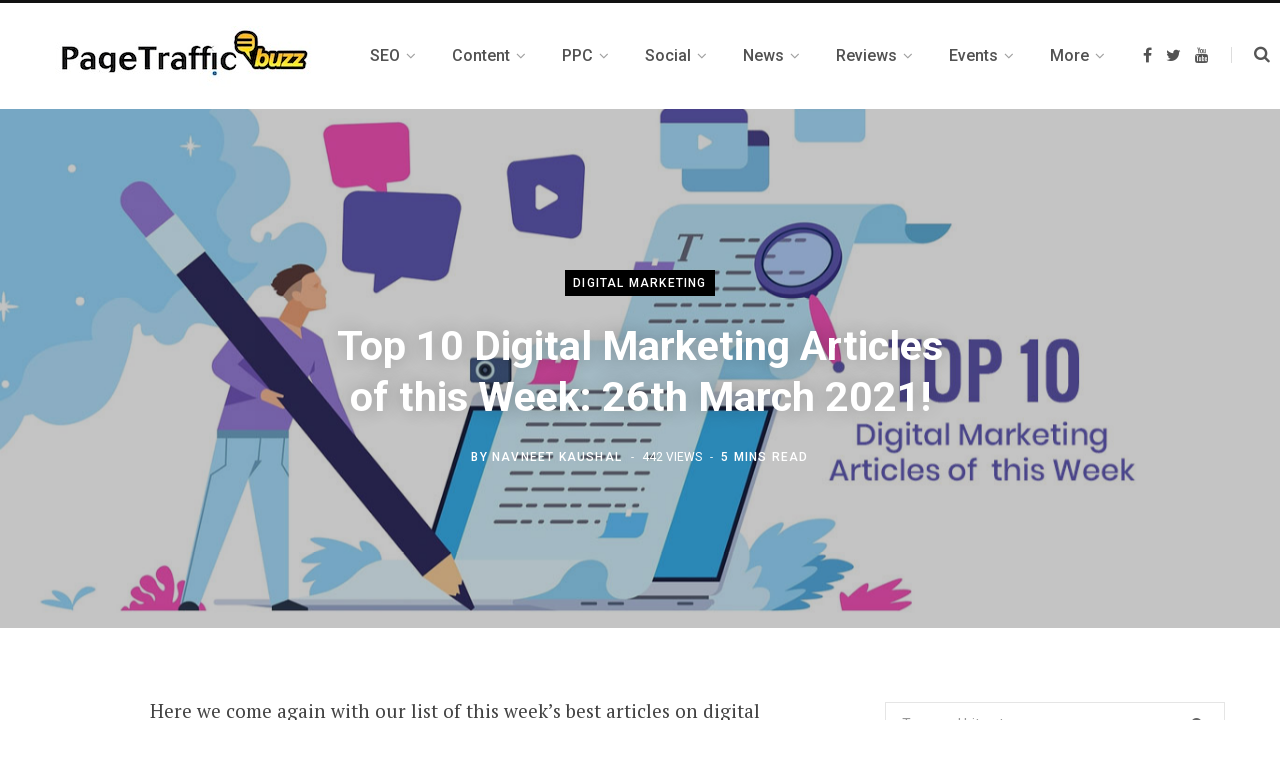

--- FILE ---
content_type: text/html; charset=UTF-8
request_url: https://www.pagetrafficbuzz.com/top-10-digital-marketing-articles-of-this-week-26th-march-2021/26093/
body_size: 32357
content:
<!DOCTYPE html>
<html lang="en-US" prefix="og: https://ogp.me/ns#">

<head>

	<meta charset="UTF-8" />
	<meta http-equiv="x-ua-compatible" content="ie=edge" />
	<meta name="viewport" content="width=device-width, initial-scale=1" />
	<link rel="profile" href="http://gmpg.org/xfn/11" />
	<link href="https://www.pagetrafficbuzz.com/wp-content/themes/contentberg/foot.css" rel="stylesheet" type="text/css">

	<meta name="google-site-verification" content="0Pgzdiahg86FKkfAS6hDKv5aWhTdvyRZj6LUpWDvP4g" /> 
	
<!-- Search Engine Optimization by Rank Math PRO - https://s.rankmath.com/home -->
<title>Top 10 Digital Marketing Articles of this Week: 26th March 2021! - PageTraffic Buzz - SEO, Search Marketing, News, Events, Guide</title>
<meta name="description" content="Here we come again with our list of this week&#039;s best articles on digital marketing that we found across the Internet. These have been categorized into content"/>
<meta name="robots" content="follow, index, max-snippet:-1, max-video-preview:-1, max-image-preview:large"/>
<link rel="canonical" href="https://www.pagetrafficbuzz.com/top-10-digital-marketing-articles-of-this-week-26th-march-2021/26093/" />
<meta property="og:locale" content="en_US" />
<meta property="og:type" content="article" />
<meta property="og:title" content="Top 10 Digital Marketing Articles of this Week: 26th March 2021! - PageTraffic Buzz - SEO, Search Marketing, News, Events, Guide" />
<meta property="og:description" content="Here we come again with our list of this week&#039;s best articles on digital marketing that we found across the Internet. These have been categorized into content" />
<meta property="og:url" content="https://www.pagetrafficbuzz.com/top-10-digital-marketing-articles-of-this-week-26th-march-2021/26093/" />
<meta property="og:site_name" content="PageTraffic Buzz - SEO, Search Marketing, News, Events, Guide" />
<meta property="article:author" content="http://www.facebook.com/navneet.kaushal" />
<meta property="article:section" content="Digital Marketing" />
<meta property="og:updated_time" content="2021-03-26T11:56:29+00:00" />
<meta property="og:image" content="https://www.pagetrafficbuzz.com/wp-content/uploads/2020/05/top-digital-marketing-02.jpg" />
<meta property="og:image:secure_url" content="https://www.pagetrafficbuzz.com/wp-content/uploads/2020/05/top-digital-marketing-02.jpg" />
<meta property="og:image:width" content="1370" />
<meta property="og:image:height" content="700" />
<meta property="og:image:alt" content="Top 10 Digital Marketing Articles of this Week: 26th March 2021!" />
<meta property="og:image:type" content="image/jpeg" />
<meta property="article:published_time" content="2021-03-26T11:56:24+00:00" />
<meta property="article:modified_time" content="2021-03-26T11:56:29+00:00" />
<meta name="twitter:card" content="summary_large_image" />
<meta name="twitter:title" content="Top 10 Digital Marketing Articles of this Week: 26th March 2021! - PageTraffic Buzz - SEO, Search Marketing, News, Events, Guide" />
<meta name="twitter:description" content="Here we come again with our list of this week&#039;s best articles on digital marketing that we found across the Internet. These have been categorized into content" />
<meta name="twitter:creator" content="@navneetkaushal" />
<meta name="twitter:image" content="https://www.pagetrafficbuzz.com/wp-content/uploads/2020/05/top-digital-marketing-02.jpg" />
<script type="application/ld+json" class="rank-math-schema-pro">{"@context":"https://schema.org","@graph":[{"@type":["Person","Organization"],"@id":"https://www.pagetrafficbuzz.com/#person","name":"Navneet Kaushal"},{"@type":"WebSite","@id":"https://www.pagetrafficbuzz.com/#website","url":"https://www.pagetrafficbuzz.com","name":"Navneet Kaushal","publisher":{"@id":"https://www.pagetrafficbuzz.com/#person"},"inLanguage":"en-US"},{"@type":"ImageObject","@id":"https://www.pagetrafficbuzz.com/wp-content/uploads/2020/05/top-digital-marketing-02.jpg","url":"https://www.pagetrafficbuzz.com/wp-content/uploads/2020/05/top-digital-marketing-02.jpg","width":"1370","height":"700","inLanguage":"en-US"},{"@type":"BreadcrumbList","@id":"https://www.pagetrafficbuzz.com/top-10-digital-marketing-articles-of-this-week-26th-march-2021/26093/#breadcrumb","itemListElement":[{"@type":"ListItem","position":"1","item":{"@id":"https://www.pagetrafficbuzz.com","name":"Home"}},{"@type":"ListItem","position":"2","item":{"@id":"https://www.pagetrafficbuzz.com/category/digital-marketing/","name":"Digital Marketing"}},{"@type":"ListItem","position":"3","item":{"@id":"https://www.pagetrafficbuzz.com/top-10-digital-marketing-articles-of-this-week-26th-march-2021/26093/","name":"Top 10 Digital Marketing Articles of this Week: 26th March 2021!"}}]},{"@type":"WebPage","@id":"https://www.pagetrafficbuzz.com/top-10-digital-marketing-articles-of-this-week-26th-march-2021/26093/#webpage","url":"https://www.pagetrafficbuzz.com/top-10-digital-marketing-articles-of-this-week-26th-march-2021/26093/","name":"Top 10 Digital Marketing Articles of this Week: 26th March 2021! - PageTraffic Buzz - SEO, Search Marketing, News, Events, Guide","datePublished":"2021-03-26T11:56:24+00:00","dateModified":"2021-03-26T11:56:29+00:00","isPartOf":{"@id":"https://www.pagetrafficbuzz.com/#website"},"primaryImageOfPage":{"@id":"https://www.pagetrafficbuzz.com/wp-content/uploads/2020/05/top-digital-marketing-02.jpg"},"inLanguage":"en-US","breadcrumb":{"@id":"https://www.pagetrafficbuzz.com/top-10-digital-marketing-articles-of-this-week-26th-march-2021/26093/#breadcrumb"}},{"@type":"Person","@id":"https://www.pagetrafficbuzz.com/author/navneet-kaushal/","name":"Navneet Kaushal","url":"https://www.pagetrafficbuzz.com/author/navneet-kaushal/","image":{"@type":"ImageObject","@id":"https://secure.gravatar.com/avatar/5af32a6e9130ed6c6cb61086362d0f20?s=96&amp;d=mm&amp;r=g","url":"https://secure.gravatar.com/avatar/5af32a6e9130ed6c6cb61086362d0f20?s=96&amp;d=mm&amp;r=g","caption":"Navneet Kaushal","inLanguage":"en-US"},"sameAs":["http://www.facebook.com/navneet.kaushal","https://twitter.com/http://twitter.com/navneetkaushal"]},{"@type":"BlogPosting","headline":"Top 10 Digital Marketing Articles of this Week: 26th March 2021! - PageTraffic Buzz - SEO, Search Marketing,","datePublished":"2021-03-26T11:56:24+00:00","dateModified":"2021-03-26T11:56:29+00:00","author":{"@id":"https://www.pagetrafficbuzz.com/author/navneet-kaushal/"},"publisher":{"@id":"https://www.pagetrafficbuzz.com/#person"},"description":"Here we come again with our list of this week&#039;s best articles on digital marketing that we found across the Internet. These have been categorized into content","name":"Top 10 Digital Marketing Articles of this Week: 26th March 2021! - PageTraffic Buzz - SEO, Search Marketing,","@id":"https://www.pagetrafficbuzz.com/top-10-digital-marketing-articles-of-this-week-26th-march-2021/26093/#richSnippet","isPartOf":{"@id":"https://www.pagetrafficbuzz.com/top-10-digital-marketing-articles-of-this-week-26th-march-2021/26093/#webpage"},"image":{"@id":"https://www.pagetrafficbuzz.com/wp-content/uploads/2020/05/top-digital-marketing-02.jpg"},"inLanguage":"en-US","mainEntityOfPage":{"@id":"https://www.pagetrafficbuzz.com/top-10-digital-marketing-articles-of-this-week-26th-march-2021/26093/#webpage"}}]}</script>
<!-- /Rank Math WordPress SEO plugin -->

<link rel='dns-prefetch' href='//fonts.googleapis.com' />
<link rel='dns-prefetch' href='//s.w.org' />
<link rel="alternate" type="application/rss+xml" title="PageTraffic Buzz - SEO, Search Marketing, News, Events, Guide &raquo; Feed" href="https://www.pagetrafficbuzz.com/feed/" />
<link rel="alternate" type="application/rss+xml" title="PageTraffic Buzz - SEO, Search Marketing, News, Events, Guide &raquo; Comments Feed" href="https://www.pagetrafficbuzz.com/comments/feed/" />
<link rel="alternate" type="application/rss+xml" title="PageTraffic Buzz - SEO, Search Marketing, News, Events, Guide &raquo; Top 10 Digital Marketing Articles of this Week: 26th March 2021! Comments Feed" href="https://www.pagetrafficbuzz.com/top-10-digital-marketing-articles-of-this-week-26th-march-2021/26093/feed/" />
		<script type="text/javascript">
			window._wpemojiSettings = {"baseUrl":"https:\/\/s.w.org\/images\/core\/emoji\/13.1.0\/72x72\/","ext":".png","svgUrl":"https:\/\/s.w.org\/images\/core\/emoji\/13.1.0\/svg\/","svgExt":".svg","source":{"concatemoji":"https:\/\/www.pagetrafficbuzz.com\/wp-includes\/js\/wp-emoji-release.min.js?ver=5.8.12"}};
			!function(e,a,t){var n,r,o,i=a.createElement("canvas"),p=i.getContext&&i.getContext("2d");function s(e,t){var a=String.fromCharCode;p.clearRect(0,0,i.width,i.height),p.fillText(a.apply(this,e),0,0);e=i.toDataURL();return p.clearRect(0,0,i.width,i.height),p.fillText(a.apply(this,t),0,0),e===i.toDataURL()}function c(e){var t=a.createElement("script");t.src=e,t.defer=t.type="text/javascript",a.getElementsByTagName("head")[0].appendChild(t)}for(o=Array("flag","emoji"),t.supports={everything:!0,everythingExceptFlag:!0},r=0;r<o.length;r++)t.supports[o[r]]=function(e){if(!p||!p.fillText)return!1;switch(p.textBaseline="top",p.font="600 32px Arial",e){case"flag":return s([127987,65039,8205,9895,65039],[127987,65039,8203,9895,65039])?!1:!s([55356,56826,55356,56819],[55356,56826,8203,55356,56819])&&!s([55356,57332,56128,56423,56128,56418,56128,56421,56128,56430,56128,56423,56128,56447],[55356,57332,8203,56128,56423,8203,56128,56418,8203,56128,56421,8203,56128,56430,8203,56128,56423,8203,56128,56447]);case"emoji":return!s([10084,65039,8205,55357,56613],[10084,65039,8203,55357,56613])}return!1}(o[r]),t.supports.everything=t.supports.everything&&t.supports[o[r]],"flag"!==o[r]&&(t.supports.everythingExceptFlag=t.supports.everythingExceptFlag&&t.supports[o[r]]);t.supports.everythingExceptFlag=t.supports.everythingExceptFlag&&!t.supports.flag,t.DOMReady=!1,t.readyCallback=function(){t.DOMReady=!0},t.supports.everything||(n=function(){t.readyCallback()},a.addEventListener?(a.addEventListener("DOMContentLoaded",n,!1),e.addEventListener("load",n,!1)):(e.attachEvent("onload",n),a.attachEvent("onreadystatechange",function(){"complete"===a.readyState&&t.readyCallback()})),(n=t.source||{}).concatemoji?c(n.concatemoji):n.wpemoji&&n.twemoji&&(c(n.twemoji),c(n.wpemoji)))}(window,document,window._wpemojiSettings);
		</script>
		<style type="text/css">
img.wp-smiley,
img.emoji {
	display: inline !important;
	border: none !important;
	box-shadow: none !important;
	height: 1em !important;
	width: 1em !important;
	margin: 0 .07em !important;
	vertical-align: -0.1em !important;
	background: none !important;
	padding: 0 !important;
}
</style>
	<style type="text/css" media="all">
.wpautoterms-footer{background-color:#ffffff;text-align:center;}
.wpautoterms-footer a{color:#000000;font-family:Arial, sans-serif;font-size:14px;}
.wpautoterms-footer .separator{color:#cccccc;font-family:Arial, sans-serif;font-size:14px;}</style>
<link rel='stylesheet' id='wp-block-library-css'  href='https://www.pagetrafficbuzz.com/wp-includes/css/dist/block-library/style.min.css?ver=5.8.12' type='text/css' media='all' />
<link rel='stylesheet' id='activecampaign-form-block-css'  href='https://www.pagetrafficbuzz.com/wp-content/plugins/activecampaign-subscription-forms/activecampaign-form-block/build/style-index.css?ver=1674029926' type='text/css' media='all' />
<link rel='stylesheet' id='wpautoterms_css-css'  href='https://www.pagetrafficbuzz.com/wp-content/plugins/auto-terms-of-service-and-privacy-policy/css/wpautoterms.css?ver=5.8.12' type='text/css' media='all' />
<link rel='stylesheet' id='contact-form-7-css'  href='https://www.pagetrafficbuzz.com/wp-content/plugins/contact-form-7/includes/css/styles.css?ver=5.1.7' type='text/css' media='all' />
<link rel='stylesheet' id='wpcf7-redirect-script-frontend-css'  href='https://www.pagetrafficbuzz.com/wp-content/plugins/wpcf7-redirect/build/css/wpcf7-redirect-frontend.min.css?ver=5.8.12' type='text/css' media='all' />
<link rel='stylesheet' id='contentberg-fonts-css'  href='https://fonts.googleapis.com/css?family=Roboto%3A400%2C500%2C700%7CPT+Serif%3A400%2C400i%2C600%7CIBM+Plex+Serif%3A500' type='text/css' media='all' />
<link rel='stylesheet' id='contentberg-core-css'  href='https://www.pagetrafficbuzz.com/wp-content/themes/contentberg/style.css?ver=1.7.1' type='text/css' media='all' />
<style id='contentberg-core-inline-css' type='text/css'>
.main-footer .bg-wrap:before { background-image: url(https://contentberg.theme-sphere.com/wp-content/uploads/2018/09/footer-bg-1.png);background-repeat: no-repeat; background-position: center center; background-size: cover; }



</style>
<link rel='stylesheet' id='contentberg-lightbox-css'  href='https://www.pagetrafficbuzz.com/wp-content/themes/contentberg/css/lightbox.css?ver=1.7.1' type='text/css' media='all' />
<link rel='stylesheet' id='font-awesome-css'  href='https://www.pagetrafficbuzz.com/wp-content/themes/contentberg/css/fontawesome/css/font-awesome.min.css?ver=1.7.1' type='text/css' media='all' />
<script type='text/javascript' id='jquery-core-js-extra'>
/* <![CDATA[ */
var Sphere_Plugin = {"ajaxurl":"https:\/\/www.pagetrafficbuzz.com\/wp-admin\/admin-ajax.php"};
/* ]]> */
</script>
<script type='text/javascript' src='https://www.pagetrafficbuzz.com/wp-includes/js/jquery/jquery.min.js?ver=3.6.0' id='jquery-core-js'></script>
<script type='text/javascript' src='https://www.pagetrafficbuzz.com/wp-includes/js/jquery/jquery-migrate.min.js?ver=3.3.2' id='jquery-migrate-js'></script>
<script type='text/javascript' src='https://www.pagetrafficbuzz.com/wp-includes/js/dist/vendor/regenerator-runtime.min.js?ver=0.13.7' id='regenerator-runtime-js'></script>
<script type='text/javascript' src='https://www.pagetrafficbuzz.com/wp-includes/js/dist/vendor/wp-polyfill.min.js?ver=3.15.0' id='wp-polyfill-js'></script>
<script type='text/javascript' src='https://www.pagetrafficbuzz.com/wp-includes/js/dist/dom-ready.min.js?ver=71883072590656bf22c74c7b887df3dd' id='wp-dom-ready-js'></script>
<script type='text/javascript' src='https://www.pagetrafficbuzz.com/wp-content/plugins/auto-terms-of-service-and-privacy-policy/js/base.js?ver=2.4.5' id='wpautoterms_base-js'></script>
<link rel="https://api.w.org/" href="https://www.pagetrafficbuzz.com/wp-json/" /><link rel="alternate" type="application/json" href="https://www.pagetrafficbuzz.com/wp-json/wp/v2/posts/26093" /><link rel="EditURI" type="application/rsd+xml" title="RSD" href="https://www.pagetrafficbuzz.com/xmlrpc.php?rsd" />
<link rel="wlwmanifest" type="application/wlwmanifest+xml" href="https://www.pagetrafficbuzz.com/wp-includes/wlwmanifest.xml" /> 
<meta name="generator" content="WordPress 5.8.12" />
<link rel='shortlink' href='https://www.pagetrafficbuzz.com/?p=26093' />
<link rel="alternate" type="application/json+oembed" href="https://www.pagetrafficbuzz.com/wp-json/oembed/1.0/embed?url=https%3A%2F%2Fwww.pagetrafficbuzz.com%2Ftop-10-digital-marketing-articles-of-this-week-26th-march-2021%2F26093%2F" />
<link rel="alternate" type="text/xml+oembed" href="https://www.pagetrafficbuzz.com/wp-json/oembed/1.0/embed?url=https%3A%2F%2Fwww.pagetrafficbuzz.com%2Ftop-10-digital-marketing-articles-of-this-week-26th-march-2021%2F26093%2F&#038;format=xml" />
<meta name="google-site-verification" content="pMmoCgFGVqbSPMtc_od4f5HrvoDuBjLxZQcVS7l0I_o" /><script data-ad-client="ca-pub-8138965803525888" async src="https://pagead2.googlesyndication.com/pagead/js/adsbygoogle.js"></script><!-- Vipers Video Quicktags v6.6.0 | http://www.viper007bond.com/wordpress-plugins/vipers-video-quicktags/ -->
<style type="text/css">
.vvqbox { display: block; max-width: 100%; visibility: visible !important; margin: 10px auto; } .vvqbox img { max-width: 100%; height: 100%; } .vvqbox object { max-width: 100%; } 
</style>
<script type="text/javascript">
// <![CDATA[
	var vvqflashvars = {};
	var vvqparams = { wmode: "opaque", allowfullscreen: "true", allowscriptaccess: "always" };
	var vvqattributes = {};
	var vvqexpressinstall = "https://www.pagetrafficbuzz.com/wp-content/plugins/vipers-video-quicktags/resources/expressinstall.swf";
// ]]>
</script>
		<style type="text/css" id="wp-custom-css">
			#custom_html-2 { width: 22% ;}
#custom_html-3 { width: 25% ;}
#custom_html-4 { width: 25% ;}
#custom_html-5 { width: 22% ;}
.textwidget li {
    padding-left: 0px;
    margin-bottom: 5px;
}
.textwidget a {color: #444;}
.textwidget a:hover {
  color: #2d53fe; text-decoration:underline;}
.textwidget h5 { margin-top:0px;}
.main-footer.bold .upper-footer {
    padding-top: 50px;
    padding-bottom: 40px;
}
.mega-menu .recent-posts img {min-height:135px; height:auto;}

@media (min-width: 768px) and (max-width: 991.95px) { 
#custom_html-2 { width: 40%; float:left;}
#custom_html-3 { width: 47% ; float:left;}
#custom_html-4 { width: 45% ; float:left;}
#custom_html-5 { width: 43% ; float:left;}
}

@media (max-width: 479.95px) {
#custom_html-2 { width: 100% ;}
#custom_html-3 { width: 100% ;}
#custom_html-4 { width: 100% ;}
#custom_html-5 { width: 100% ;}
	.pt-foo-socials li {
		width:auto; display:inline-block;
	}
.main-head.simple .title
	{margin: 0 auto 35px;}
	.main-head.simple .search-link {margin-top: -30px;}
}
.archive-head .sub-title {
	display: none !important;
}
.img-bg {
background: #d9cfcf;
padding: 20px 20px 12px 20px;
}		</style>
		
</head>

<body class="post-template-default single single-post postid-26093 single-format-standard right-sidebar  layout-creative has-lb">


<div class="main-wrap">

	
		
		
<header id="main-head" class="main-head head-nav-below has-search-modal simple simple-boxed">

	<div class="inner inner-head" data-sticky-bar="smart">
	
		<div class="wrap cf wrap-head">
		
			<div class="left-contain">
				<span class="mobile-nav"><i class="fa fa-bars"></i></span>	
			
					<div class="title">
		
		<a href="https://www.pagetrafficbuzz.com/" title="PageTraffic Buzz &#8211; SEO, Search Marketing, News, Events, Guide" rel="home">
		
					
						
			<img src="https://www.pagetrafficbuzz.com/wp-content/uploads/2020/04/pagetraffic-buzz-logo.jpg" class="logo-image" alt="PageTraffic Buzz &#8211; SEO, Search Marketing, News, Events, Guide" />

				
		</a>
	
	</div>			
			</div>
				
				
			<div class="navigation-wrap inline">
								
				<nav class="navigation inline simple light" data-sticky-bar="smart">
					<div class="menu-topmenu-container"><ul id="menu-topmenu" class="menu"><li id="menu-item-25236" class="menu-item menu-item-type-taxonomy menu-item-object-category menu-cat-7 menu-item-has-children item-mega-menu menu-item-25236"><a href="https://www.pagetrafficbuzz.com/category/seo/"><span>SEO</span></a>
<div class="sub-menu mega-menu wrap">

		
	
	<section class="column recent-posts">
	
						
						
			<div class="ts-row posts cf" data-id="7">
			
						
				<div class="column one-fifth post">
					
					<a href="https://www.pagetrafficbuzz.com/car-dealer-seo/28828/" class="image-link">
						<img width="270" height="180" src="https://www.pagetrafficbuzz.com/wp-content/uploads/2025/11/car-dealer-seo-270x180.jpg" class="attachment-post-thumbnail size-post-thumbnail wp-post-image" alt="How Can Car Dealer SEO Help You Sell More Cars Online?" loading="lazy" title="How Can Car Dealer SEO Help You Sell More Cars Online?" srcset="https://www.pagetrafficbuzz.com/wp-content/uploads/2025/11/car-dealer-seo-270x180.jpg 270w, https://www.pagetrafficbuzz.com/wp-content/uploads/2025/11/car-dealer-seo-770x515.jpg 770w, https://www.pagetrafficbuzz.com/wp-content/uploads/2025/11/car-dealer-seo-370x245.jpg 370w" sizes="(max-width: 270px) 100vw, 270px" />						
					</a>
					
					<a href="https://www.pagetrafficbuzz.com/car-dealer-seo/28828/" class="post-title">How Can Car Dealer SEO Help You Sell More Cars Online?</a>
					
					<div class="post-meta">
						<time class="post-date" datetime="2025-11-28T14:56:04+00:00"></time>
					</div>				
				</div>
			
						
				<div class="column one-fifth post">
					
					<a href="https://www.pagetrafficbuzz.com/seo-with-google-rankbrain/28802/" class="image-link">
						<img width="270" height="180" src="https://www.pagetrafficbuzz.com/wp-content/uploads/2025/11/master-seo-with-google-270x180.jpg" class="attachment-post-thumbnail size-post-thumbnail wp-post-image" alt="Master SEO With Google RankBrain: A Comprehensive Guide To Improving Search Results" loading="lazy" title="Master SEO With Google RankBrain: A Comprehensive Guide To Improving Search Results" srcset="https://www.pagetrafficbuzz.com/wp-content/uploads/2025/11/master-seo-with-google-270x180.jpg 270w, https://www.pagetrafficbuzz.com/wp-content/uploads/2025/11/master-seo-with-google-770x515.jpg 770w, https://www.pagetrafficbuzz.com/wp-content/uploads/2025/11/master-seo-with-google-370x245.jpg 370w" sizes="(max-width: 270px) 100vw, 270px" />						
					</a>
					
					<a href="https://www.pagetrafficbuzz.com/seo-with-google-rankbrain/28802/" class="post-title">Master SEO With Google RankBrain: A Comprehensive Guide To Improving Search Results</a>
					
					<div class="post-meta">
						<time class="post-date" datetime="2025-11-20T11:37:42+00:00"></time>
					</div>				
				</div>
			
						
				<div class="column one-fifth post">
					
					<a href="https://www.pagetrafficbuzz.com/master-wordpress-seo/28787/" class="image-link">
						<img width="270" height="180" src="https://www.pagetrafficbuzz.com/wp-content/uploads/2025/11/wordpress-seo-270x180.jpg" class="attachment-post-thumbnail size-post-thumbnail wp-post-image" alt="9 Easy Steps to Master WordPress SEO in 2025" loading="lazy" title="9 Easy Steps to Master WordPress SEO in 2025" srcset="https://www.pagetrafficbuzz.com/wp-content/uploads/2025/11/wordpress-seo-270x180.jpg 270w, https://www.pagetrafficbuzz.com/wp-content/uploads/2025/11/wordpress-seo-770x515.jpg 770w, https://www.pagetrafficbuzz.com/wp-content/uploads/2025/11/wordpress-seo-370x245.jpg 370w" sizes="(max-width: 270px) 100vw, 270px" />						
					</a>
					
					<a href="https://www.pagetrafficbuzz.com/master-wordpress-seo/28787/" class="post-title">9 Easy Steps to Master WordPress SEO in 2025</a>
					
					<div class="post-meta">
						<time class="post-date" datetime="2025-11-19T15:41:36+00:00"></time>
					</div>				
				</div>
			
						
				<div class="column one-fifth post">
					
					<a href="https://www.pagetrafficbuzz.com/what-is-search-visibility/28751/" class="image-link">
						<img width="270" height="180" src="https://www.pagetrafficbuzz.com/wp-content/uploads/2025/10/search-visibility-keyword-ranking-270x180.jpg" class="attachment-post-thumbnail size-post-thumbnail wp-post-image" alt="Search Visibility" loading="lazy" title="What is Search Visibility and Why is it More Important Than Keyword Ranking?" srcset="https://www.pagetrafficbuzz.com/wp-content/uploads/2025/10/search-visibility-keyword-ranking-270x180.jpg 270w, https://www.pagetrafficbuzz.com/wp-content/uploads/2025/10/search-visibility-keyword-ranking-770x515.jpg 770w, https://www.pagetrafficbuzz.com/wp-content/uploads/2025/10/search-visibility-keyword-ranking-370x245.jpg 370w" sizes="(max-width: 270px) 100vw, 270px" />						
					</a>
					
					<a href="https://www.pagetrafficbuzz.com/what-is-search-visibility/28751/" class="post-title">What is Search Visibility and Why is it More Important Than Keyword Ranking?</a>
					
					<div class="post-meta">
						<time class="post-date" datetime="2025-10-31T05:43:50+00:00"></time>
					</div>				
				</div>
			
						
				<div class="column one-fifth post">
					
					<a href="https://www.pagetrafficbuzz.com/hotel-seo/28740/" class="image-link">
						<img width="270" height="180" src="https://www.pagetrafficbuzz.com/wp-content/uploads/2025/10/hotel-seo-strategies-270x180.jpg" class="attachment-post-thumbnail size-post-thumbnail wp-post-image" alt="How Can Hotel SEO Improve Your Search Rankings in 2025?" loading="lazy" title="How Can Hotel SEO Improve Your Search Rankings in 2025?" srcset="https://www.pagetrafficbuzz.com/wp-content/uploads/2025/10/hotel-seo-strategies-270x180.jpg 270w, https://www.pagetrafficbuzz.com/wp-content/uploads/2025/10/hotel-seo-strategies-770x515.jpg 770w, https://www.pagetrafficbuzz.com/wp-content/uploads/2025/10/hotel-seo-strategies-370x245.jpg 370w" sizes="(max-width: 270px) 100vw, 270px" />						
					</a>
					
					<a href="https://www.pagetrafficbuzz.com/hotel-seo/28740/" class="post-title">How Can Hotel SEO Improve Your Search Rankings in 2025?</a>
					
					<div class="post-meta">
						<time class="post-date" datetime="2025-10-24T10:43:13+00:00"></time>
					</div>				
				</div>
			
						
				<div class="column one-fifth post">
					
					<a href="https://www.pagetrafficbuzz.com/magento-seo-extensions/28723/" class="image-link">
						<img width="270" height="180" src="https://www.pagetrafficbuzz.com/wp-content/uploads/2025/10/seo-extensions-seo-270x180.jpg" class="attachment-post-thumbnail size-post-thumbnail wp-post-image" alt="Magento SEO Extensions Every Store Owner Should Know" loading="lazy" title="Top Magento SEO Extensions Every Store Owner Should Know" srcset="https://www.pagetrafficbuzz.com/wp-content/uploads/2025/10/seo-extensions-seo-270x180.jpg 270w, https://www.pagetrafficbuzz.com/wp-content/uploads/2025/10/seo-extensions-seo-770x515.jpg 770w, https://www.pagetrafficbuzz.com/wp-content/uploads/2025/10/seo-extensions-seo-370x245.jpg 370w" sizes="(max-width: 270px) 100vw, 270px" />						
					</a>
					
					<a href="https://www.pagetrafficbuzz.com/magento-seo-extensions/28723/" class="post-title">Top Magento SEO Extensions Every Store Owner Should Know</a>
					
					<div class="post-meta">
						<time class="post-date" datetime="2025-10-10T12:15:09+00:00"></time>
					</div>				
				</div>
			
						
				<div class="column one-fifth post">
					
					<a href="https://www.pagetrafficbuzz.com/semantic-search/28666/" class="image-link">
						<img width="270" height="180" src="https://www.pagetrafficbuzz.com/wp-content/uploads/2025/09/sementic-search-270x180.jpg" class="attachment-post-thumbnail size-post-thumbnail wp-post-image" alt="Why Semantic Search Is the Backbone of Modern SEO" loading="lazy" title="Why Semantic Search Is the Backbone of Modern SEO" srcset="https://www.pagetrafficbuzz.com/wp-content/uploads/2025/09/sementic-search-270x180.jpg 270w, https://www.pagetrafficbuzz.com/wp-content/uploads/2025/09/sementic-search-770x515.jpg 770w, https://www.pagetrafficbuzz.com/wp-content/uploads/2025/09/sementic-search-370x245.jpg 370w" sizes="(max-width: 270px) 100vw, 270px" />						
					</a>
					
					<a href="https://www.pagetrafficbuzz.com/semantic-search/28666/" class="post-title">Why Semantic Search Is the Backbone of Modern SEO</a>
					
					<div class="post-meta">
						<time class="post-date" datetime="2025-09-08T12:35:26+00:00"></time>
					</div>				
				</div>
			
						
				<div class="column one-fifth post">
					
					<a href="https://www.pagetrafficbuzz.com/seo-friendly-wordpress-theme/28650/" class="image-link">
						<img width="270" height="180" src="https://www.pagetrafficbuzz.com/wp-content/uploads/2025/08/seo-friendly-wordpress-theme-270x180.png" class="attachment-post-thumbnail size-post-thumbnail wp-post-image" alt="The Ultimate Guide to Choosing an SEO-Friendly WordPress Theme" loading="lazy" title="The Ultimate Guide to Choosing an SEO-Friendly WordPress Theme" srcset="https://www.pagetrafficbuzz.com/wp-content/uploads/2025/08/seo-friendly-wordpress-theme-270x180.png 270w, https://www.pagetrafficbuzz.com/wp-content/uploads/2025/08/seo-friendly-wordpress-theme-770x515.png 770w, https://www.pagetrafficbuzz.com/wp-content/uploads/2025/08/seo-friendly-wordpress-theme-370x245.png 370w" sizes="(max-width: 270px) 100vw, 270px" />						
					</a>
					
					<a href="https://www.pagetrafficbuzz.com/seo-friendly-wordpress-theme/28650/" class="post-title">The Ultimate Guide to Choosing an SEO-Friendly WordPress Theme</a>
					
					<div class="post-meta">
						<time class="post-date" datetime="2025-08-18T12:01:13+00:00"></time>
					</div>				
				</div>
			
						
				<div class="column one-fifth post">
					
					<a href="https://www.pagetrafficbuzz.com/keyword-clustering-tools/28635/" class="image-link">
						<img width="270" height="180" src="https://www.pagetrafficbuzz.com/wp-content/uploads/2025/08/keyword-clustering-tools-for-seo-270x180.jpg" class="attachment-post-thumbnail size-post-thumbnail wp-post-image" alt="Keyword Clustering Tools Every SEO Should Try in 2025" loading="lazy" title="10 Keyword Clustering Tools Every SEO Should Try in 2025" srcset="https://www.pagetrafficbuzz.com/wp-content/uploads/2025/08/keyword-clustering-tools-for-seo-270x180.jpg 270w, https://www.pagetrafficbuzz.com/wp-content/uploads/2025/08/keyword-clustering-tools-for-seo-770x515.jpg 770w, https://www.pagetrafficbuzz.com/wp-content/uploads/2025/08/keyword-clustering-tools-for-seo-370x245.jpg 370w" sizes="(max-width: 270px) 100vw, 270px" />						
					</a>
					
					<a href="https://www.pagetrafficbuzz.com/keyword-clustering-tools/28635/" class="post-title">10 Keyword Clustering Tools Every SEO Should Try in 2025</a>
					
					<div class="post-meta">
						<time class="post-date" datetime="2025-08-08T09:33:49+00:00"></time>
					</div>				
				</div>
			
						
				<div class="column one-fifth post">
					
					<a href="https://www.pagetrafficbuzz.com/ecommerce-product-descriptions/28628/" class="image-link">
						<img width="270" height="180" src="https://www.pagetrafficbuzz.com/wp-content/uploads/2025/08/ecommerce-product-descriptions-270x180.jpg" class="attachment-post-thumbnail size-post-thumbnail wp-post-image" alt="How to Write Killer Ecommerce Product Descriptions That Convert" loading="lazy" title="How to Write Killer Ecommerce Product Descriptions That Convert?" srcset="https://www.pagetrafficbuzz.com/wp-content/uploads/2025/08/ecommerce-product-descriptions-270x180.jpg 270w, https://www.pagetrafficbuzz.com/wp-content/uploads/2025/08/ecommerce-product-descriptions-770x515.jpg 770w, https://www.pagetrafficbuzz.com/wp-content/uploads/2025/08/ecommerce-product-descriptions-370x245.jpg 370w" sizes="(max-width: 270px) 100vw, 270px" />						
					</a>
					
					<a href="https://www.pagetrafficbuzz.com/ecommerce-product-descriptions/28628/" class="post-title">How to Write Killer Ecommerce Product Descriptions That Convert?</a>
					
					<div class="post-meta">
						<time class="post-date" datetime="2025-08-02T07:33:10+00:00"></time>
					</div>				
				</div>
			
						
			</div> <!-- .posts -->
		
				
		<div class="navigate">
			<a href="#" class="show-prev"><i class="fa fa-angle-left"></i><span class="visuallyhidden">Previous</span></a>
			<a href="#" class="show-next"><i class="fa fa-angle-right"></i><span class="visuallyhidden">Next</span></a>
		</div>
		
	</section>

</div></li>
<li id="menu-item-25233" class="menu-item menu-item-type-taxonomy menu-item-object-category menu-cat-167 menu-item-has-children item-mega-menu menu-item-25233"><a href="https://www.pagetrafficbuzz.com/category/content-marketing/"><span>Content</span></a>
<div class="sub-menu mega-menu wrap">

		
	
	<section class="column recent-posts">
	
						
						
			<div class="ts-row posts cf" data-id="167">
			
						
				<div class="column one-fifth post">
					
					<a href="https://www.pagetrafficbuzz.com/learn-content-marketing/28761/" class="image-link">
						<img width="270" height="180" src="https://www.pagetrafficbuzz.com/wp-content/uploads/2025/11/content-marketing-strategy-270x180.jpg" class="attachment-post-thumbnail size-post-thumbnail wp-post-image" alt="Why Content Marketing Should be the Cornerstone of Your Digital Marketing Strategy?" loading="lazy" title="Why Content Marketing Should be the Cornerstone of Your Digital Marketing Strategy?" srcset="https://www.pagetrafficbuzz.com/wp-content/uploads/2025/11/content-marketing-strategy-270x180.jpg 270w, https://www.pagetrafficbuzz.com/wp-content/uploads/2025/11/content-marketing-strategy-770x515.jpg 770w, https://www.pagetrafficbuzz.com/wp-content/uploads/2025/11/content-marketing-strategy-370x245.jpg 370w" sizes="(max-width: 270px) 100vw, 270px" />						
					</a>
					
					<a href="https://www.pagetrafficbuzz.com/learn-content-marketing/28761/" class="post-title">Why Content Marketing Should be the Cornerstone of Your Digital Marketing Strategy?</a>
					
					<div class="post-meta">
						<time class="post-date" datetime="2025-11-07T11:57:04+00:00"></time>
					</div>				
				</div>
			
						
				<div class="column one-fifth post">
					
					<a href="https://www.pagetrafficbuzz.com/listicle-content/28708/" class="image-link">
						<img width="270" height="180" src="https://www.pagetrafficbuzz.com/wp-content/uploads/2025/10/listicle-content-270x180.png" class="attachment-post-thumbnail size-post-thumbnail wp-post-image" alt="Listicle content" loading="lazy" title="How to Write Great Listicle Content and Grab Your Audience’s Attention?" srcset="https://www.pagetrafficbuzz.com/wp-content/uploads/2025/10/listicle-content-270x180.png 270w, https://www.pagetrafficbuzz.com/wp-content/uploads/2025/10/listicle-content-770x515.png 770w, https://www.pagetrafficbuzz.com/wp-content/uploads/2025/10/listicle-content-370x245.png 370w" sizes="(max-width: 270px) 100vw, 270px" />						
					</a>
					
					<a href="https://www.pagetrafficbuzz.com/listicle-content/28708/" class="post-title">How to Write Great Listicle Content and Grab Your Audience’s Attention?</a>
					
					<div class="post-meta">
						<time class="post-date" datetime="2025-10-03T09:53:41+00:00"></time>
					</div>				
				</div>
			
						
				<div class="column one-fifth post">
					
					<a href="https://www.pagetrafficbuzz.com/repurpose-your-content/28568/" class="image-link">
						<img width="270" height="180" src="https://www.pagetrafficbuzz.com/wp-content/uploads/2025/06/content-and-optimize-seo-270x180.jpg" class="attachment-post-thumbnail size-post-thumbnail wp-post-image" alt="7 Killer Tricks to Repurpose Your Content and Optimize Your SEO Strategy" loading="lazy" title="7 Killer Tricks to Repurpose Your Content and Optimize Your SEO Strategy" srcset="https://www.pagetrafficbuzz.com/wp-content/uploads/2025/06/content-and-optimize-seo-270x180.jpg 270w, https://www.pagetrafficbuzz.com/wp-content/uploads/2025/06/content-and-optimize-seo-770x515.jpg 770w, https://www.pagetrafficbuzz.com/wp-content/uploads/2025/06/content-and-optimize-seo-370x245.jpg 370w" sizes="(max-width: 270px) 100vw, 270px" />						
					</a>
					
					<a href="https://www.pagetrafficbuzz.com/repurpose-your-content/28568/" class="post-title">7 Killer Tricks to Repurpose Your Content and Optimize Your SEO Strategy</a>
					
					<div class="post-meta">
						<time class="post-date" datetime="2025-06-06T12:30:59+00:00"></time>
					</div>				
				</div>
			
						
				<div class="column one-fifth post">
					
					<a href="https://www.pagetrafficbuzz.com/content-audit/28488/" class="image-link">
						<img width="270" height="180" src="https://www.pagetrafficbuzz.com/wp-content/uploads/2025/05/content-audit-process-270x180.jpg" class="attachment-post-thumbnail size-post-thumbnail wp-post-image" alt="How to Structure a Scalable Content Audit Process" loading="lazy" title="How to Structure a Scalable Content Audit Process" srcset="https://www.pagetrafficbuzz.com/wp-content/uploads/2025/05/content-audit-process-270x180.jpg 270w, https://www.pagetrafficbuzz.com/wp-content/uploads/2025/05/content-audit-process-770x515.jpg 770w, https://www.pagetrafficbuzz.com/wp-content/uploads/2025/05/content-audit-process-370x245.jpg 370w" sizes="(max-width: 270px) 100vw, 270px" />						
					</a>
					
					<a href="https://www.pagetrafficbuzz.com/content-audit/28488/" class="post-title">How to Structure a Scalable Content Audit Process</a>
					
					<div class="post-meta">
						<time class="post-date" datetime="2025-05-02T10:06:55+00:00"></time>
					</div>				
				</div>
			
						
				<div class="column one-fifth post">
					
					<a href="https://www.pagetrafficbuzz.com/good-seasonal-content/28468/" class="image-link">
						<img width="270" height="180" src="https://www.pagetrafficbuzz.com/wp-content/uploads/2025/04/seasonal-content-270x180.jpg" class="attachment-post-thumbnail size-post-thumbnail wp-post-image" alt="Tips for Crafting Good Seasonal Content in Any Niche" loading="lazy" title="Top 5 Tips for Crafting Good Seasonal Content in Any Niche" srcset="https://www.pagetrafficbuzz.com/wp-content/uploads/2025/04/seasonal-content-270x180.jpg 270w, https://www.pagetrafficbuzz.com/wp-content/uploads/2025/04/seasonal-content-770x515.jpg 770w, https://www.pagetrafficbuzz.com/wp-content/uploads/2025/04/seasonal-content-370x245.jpg 370w" sizes="(max-width: 270px) 100vw, 270px" />						
					</a>
					
					<a href="https://www.pagetrafficbuzz.com/good-seasonal-content/28468/" class="post-title">Top 5 Tips for Crafting Good Seasonal Content in Any Niche</a>
					
					<div class="post-meta">
						<time class="post-date" datetime="2025-04-18T05:06:00+00:00"></time>
					</div>				
				</div>
			
						
				<div class="column one-fifth post">
					
					<a href="https://www.pagetrafficbuzz.com/negative-hooks-to-increase-reach/28459/" class="image-link">
						<img width="270" height="180" src="https://www.pagetrafficbuzz.com/wp-content/uploads/2025/04/negative-hooks-for-increase-reach-270x180.jpg" class="attachment-post-thumbnail size-post-thumbnail wp-post-image" alt="Negative Hooks to Increase Reach That Drive Engagement Fast" loading="lazy" title="Top 20 Negative Hooks to Increase Reach That Drive Engagement Fast" srcset="https://www.pagetrafficbuzz.com/wp-content/uploads/2025/04/negative-hooks-for-increase-reach-270x180.jpg 270w, https://www.pagetrafficbuzz.com/wp-content/uploads/2025/04/negative-hooks-for-increase-reach-770x515.jpg 770w, https://www.pagetrafficbuzz.com/wp-content/uploads/2025/04/negative-hooks-for-increase-reach-370x245.jpg 370w" sizes="(max-width: 270px) 100vw, 270px" />						
					</a>
					
					<a href="https://www.pagetrafficbuzz.com/negative-hooks-to-increase-reach/28459/" class="post-title">Top 20 Negative Hooks to Increase Reach That Drive Engagement Fast</a>
					
					<div class="post-meta">
						<time class="post-date" datetime="2025-04-11T12:01:48+00:00"></time>
					</div>				
				</div>
			
						
				<div class="column one-fifth post">
					
					<a href="https://www.pagetrafficbuzz.com/blog-design-mistakes/28187/" class="image-link">
						<img width="270" height="180" src="https://www.pagetrafficbuzz.com/wp-content/uploads/2024/11/design-mistakes-270x180.jpg" class="attachment-post-thumbnail size-post-thumbnail wp-post-image" alt="6 Blog Design Mistakes Undermining Your Content Goals" loading="lazy" title="6 Blog Design Mistakes Undermining Your Content Goals" srcset="https://www.pagetrafficbuzz.com/wp-content/uploads/2024/11/design-mistakes-270x180.jpg 270w, https://www.pagetrafficbuzz.com/wp-content/uploads/2024/11/design-mistakes-770x515.jpg 770w, https://www.pagetrafficbuzz.com/wp-content/uploads/2024/11/design-mistakes-370x245.jpg 370w" sizes="(max-width: 270px) 100vw, 270px" />						
					</a>
					
					<a href="https://www.pagetrafficbuzz.com/blog-design-mistakes/28187/" class="post-title">6 Blog Design Mistakes Undermining Your Content Goals</a>
					
					<div class="post-meta">
						<time class="post-date" datetime="2024-11-08T14:36:35+00:00"></time>
					</div>				
				</div>
			
						
				<div class="column one-fifth post">
					
					<a href="https://www.pagetrafficbuzz.com/content-marketing-mistakes/28167/" class="image-link">
						<img width="270" height="180" src="https://www.pagetrafficbuzz.com/wp-content/uploads/2024/11/content-marketing-mistakes-270x180.png" class="attachment-post-thumbnail size-post-thumbnail wp-post-image" alt="10 Common Content Marketing Mistakes and Their Easy Fixes" loading="lazy" title="10 Common Content Marketing Mistakes and Their Easy Fixes" srcset="https://www.pagetrafficbuzz.com/wp-content/uploads/2024/11/content-marketing-mistakes-270x180.png 270w, https://www.pagetrafficbuzz.com/wp-content/uploads/2024/11/content-marketing-mistakes-770x515.png 770w, https://www.pagetrafficbuzz.com/wp-content/uploads/2024/11/content-marketing-mistakes-370x245.png 370w" sizes="(max-width: 270px) 100vw, 270px" />						
					</a>
					
					<a href="https://www.pagetrafficbuzz.com/content-marketing-mistakes/28167/" class="post-title">10 Common Content Marketing Mistakes and Their Easy Fixes</a>
					
					<div class="post-meta">
						<time class="post-date" datetime="2024-11-04T14:48:16+00:00"></time>
					</div>				
				</div>
			
						
				<div class="column one-fifth post">
					
					<a href="https://www.pagetrafficbuzz.com/contentshake-review/28059/" class="image-link">
						<img width="270" height="180" src="https://www.pagetrafficbuzz.com/wp-content/uploads/2024/08/contentshake-review-270x180.png" class="attachment-post-thumbnail size-post-thumbnail wp-post-image" alt="ContentShake Review: A Must-Read Before You Subscribe" loading="lazy" title="ContentShake Review: A Must-Read Before You Subscribe" srcset="https://www.pagetrafficbuzz.com/wp-content/uploads/2024/08/contentshake-review-270x180.png 270w, https://www.pagetrafficbuzz.com/wp-content/uploads/2024/08/contentshake-review-770x515.png 770w, https://www.pagetrafficbuzz.com/wp-content/uploads/2024/08/contentshake-review-370x245.png 370w" sizes="(max-width: 270px) 100vw, 270px" />						
					</a>
					
					<a href="https://www.pagetrafficbuzz.com/contentshake-review/28059/" class="post-title">ContentShake Review: A Must-Read Before You Subscribe</a>
					
					<div class="post-meta">
						<time class="post-date" datetime="2024-08-23T13:25:30+00:00"></time>
					</div>				
				</div>
			
						
				<div class="column one-fifth post">
					
					<a href="https://www.pagetrafficbuzz.com/how-long-should-a-blog-post-be/28030/" class="image-link">
						<img width="270" height="180" src="https://www.pagetrafficbuzz.com/wp-content/uploads/2024/08/long-blog-270x180.png" class="attachment-post-thumbnail size-post-thumbnail wp-post-image" alt="How Long Should A Blog Post Be in 2024?" loading="lazy" title="How Long Should A Blog Post Be in 2025?" srcset="https://www.pagetrafficbuzz.com/wp-content/uploads/2024/08/long-blog-270x180.png 270w, https://www.pagetrafficbuzz.com/wp-content/uploads/2024/08/long-blog-770x515.png 770w, https://www.pagetrafficbuzz.com/wp-content/uploads/2024/08/long-blog-370x245.png 370w" sizes="(max-width: 270px) 100vw, 270px" />						
					</a>
					
					<a href="https://www.pagetrafficbuzz.com/how-long-should-a-blog-post-be/28030/" class="post-title">How Long Should A Blog Post Be in 2025?</a>
					
					<div class="post-meta">
						<time class="post-date" datetime="2024-08-09T12:55:14+00:00"></time>
					</div>				
				</div>
			
						
			</div> <!-- .posts -->
		
				
		<div class="navigate">
			<a href="#" class="show-prev"><i class="fa fa-angle-left"></i><span class="visuallyhidden">Previous</span></a>
			<a href="#" class="show-next"><i class="fa fa-angle-right"></i><span class="visuallyhidden">Next</span></a>
		</div>
		
	</section>

</div></li>
<li id="menu-item-25235" class="menu-item menu-item-type-taxonomy menu-item-object-category menu-cat-192 menu-item-has-children item-mega-menu menu-item-25235"><a href="https://www.pagetrafficbuzz.com/category/ppc/"><span>PPC</span></a>
<div class="sub-menu mega-menu wrap">

		
	
	<section class="column recent-posts">
	
						
						
			<div class="ts-row posts cf" data-id="192">
			
						
				<div class="column one-fifth post">
					
					<a href="https://www.pagetrafficbuzz.com/seo-and-ppc-in-digital-marketing/28811/" class="image-link">
						<img width="270" height="180" src="https://www.pagetrafficbuzz.com/wp-content/uploads/2025/11/seo-and-ppc-270x180.jpg" class="attachment-post-thumbnail size-post-thumbnail wp-post-image" alt="Why are SEO and PPC the Yin-Yang of Digital Marketing?" loading="lazy" title="Why are SEO and PPC the Yin-Yang of Digital Marketing?" srcset="https://www.pagetrafficbuzz.com/wp-content/uploads/2025/11/seo-and-ppc-270x180.jpg 270w, https://www.pagetrafficbuzz.com/wp-content/uploads/2025/11/seo-and-ppc-770x515.jpg 770w, https://www.pagetrafficbuzz.com/wp-content/uploads/2025/11/seo-and-ppc-370x245.jpg 370w" sizes="(max-width: 270px) 100vw, 270px" />						
					</a>
					
					<a href="https://www.pagetrafficbuzz.com/seo-and-ppc-in-digital-marketing/28811/" class="post-title">Why are SEO and PPC the Yin-Yang of Digital Marketing?</a>
					
					<div class="post-meta">
						<time class="post-date" datetime="2025-11-21T12:02:37+00:00"></time>
					</div>				
				</div>
			
						
				<div class="column one-fifth post">
					
					<a href="https://www.pagetrafficbuzz.com/ad-hijacking/28731/" class="image-link">
						<img width="270" height="180" src="https://www.pagetrafficbuzz.com/wp-content/uploads/2025/10/effects-of-ad-hijacking-270x180.jpg" class="attachment-post-thumbnail size-post-thumbnail wp-post-image" alt="How to Save Your Business from the Ill Effects of Ad Hijacking?" loading="lazy" title="How to Save Your Business from the Ill Effects of Ad Hijacking?" srcset="https://www.pagetrafficbuzz.com/wp-content/uploads/2025/10/effects-of-ad-hijacking-270x180.jpg 270w, https://www.pagetrafficbuzz.com/wp-content/uploads/2025/10/effects-of-ad-hijacking-770x515.jpg 770w, https://www.pagetrafficbuzz.com/wp-content/uploads/2025/10/effects-of-ad-hijacking-370x245.jpg 370w" sizes="(max-width: 270px) 100vw, 270px" />						
					</a>
					
					<a href="https://www.pagetrafficbuzz.com/ad-hijacking/28731/" class="post-title">How to Save Your Business from the Ill Effects of Ad Hijacking?</a>
					
					<div class="post-meta">
						<time class="post-date" datetime="2025-10-17T11:35:55+00:00"></time>
					</div>				
				</div>
			
						
				<div class="column one-fifth post">
					
					<a href="https://www.pagetrafficbuzz.com/landing-page-features/28656/" class="image-link">
						<img width="270" height="180" src="https://www.pagetrafficbuzz.com/wp-content/uploads/2025/08/landing-page-features-270x180.jpg" class="attachment-post-thumbnail size-post-thumbnail wp-post-image" alt="Landing Page Features That Boost Conversion Rates Instantly" loading="lazy" title="6 Landing Page Features That Boost Conversion Rates Instantly" srcset="https://www.pagetrafficbuzz.com/wp-content/uploads/2025/08/landing-page-features-270x180.jpg 270w, https://www.pagetrafficbuzz.com/wp-content/uploads/2025/08/landing-page-features-770x515.jpg 770w, https://www.pagetrafficbuzz.com/wp-content/uploads/2025/08/landing-page-features-370x245.jpg 370w" sizes="(max-width: 270px) 100vw, 270px" />						
					</a>
					
					<a href="https://www.pagetrafficbuzz.com/landing-page-features/28656/" class="post-title">6 Landing Page Features That Boost Conversion Rates Instantly</a>
					
					<div class="post-meta">
						<time class="post-date" datetime="2025-08-22T08:55:31+00:00"></time>
					</div>				
				</div>
			
						
				<div class="column one-fifth post">
					
					<a href="https://www.pagetrafficbuzz.com/display-ad-designs/28598/" class="image-link">
						<img width="270" height="180" src="https://www.pagetrafficbuzz.com/wp-content/uploads/2025/07/crafting-winning-display-ad-designs-270x180.jpg" class="attachment-post-thumbnail size-post-thumbnail wp-post-image" alt="Step-by-Step Framework for Crafting Winning Display Ad Designs" loading="lazy" title="A Step-by-Step Framework for Crafting Winning Display Ad Designs" srcset="https://www.pagetrafficbuzz.com/wp-content/uploads/2025/07/crafting-winning-display-ad-designs-270x180.jpg 270w, https://www.pagetrafficbuzz.com/wp-content/uploads/2025/07/crafting-winning-display-ad-designs-770x515.jpg 770w, https://www.pagetrafficbuzz.com/wp-content/uploads/2025/07/crafting-winning-display-ad-designs-370x245.jpg 370w" sizes="(max-width: 270px) 100vw, 270px" />						
					</a>
					
					<a href="https://www.pagetrafficbuzz.com/display-ad-designs/28598/" class="post-title">A Step-by-Step Framework for Crafting Winning Display Ad Designs</a>
					
					<div class="post-meta">
						<time class="post-date" datetime="2025-07-04T09:49:53+00:00"></time>
					</div>				
				</div>
			
						
				<div class="column one-fifth post">
					
					<a href="https://www.pagetrafficbuzz.com/facebook-ads-library/28574/" class="image-link">
						<img width="270" height="180" src="https://www.pagetrafficbuzz.com/wp-content/uploads/2025/06/about-facebook-ad-library-270x180.jpg" class="attachment-post-thumbnail size-post-thumbnail wp-post-image" alt="ips to Make the Most Out of Facebook Ads Library" loading="lazy" title="Tips to Make the Most Out of Facebook Ads Library" srcset="https://www.pagetrafficbuzz.com/wp-content/uploads/2025/06/about-facebook-ad-library-270x180.jpg 270w, https://www.pagetrafficbuzz.com/wp-content/uploads/2025/06/about-facebook-ad-library-770x515.jpg 770w, https://www.pagetrafficbuzz.com/wp-content/uploads/2025/06/about-facebook-ad-library-370x245.jpg 370w" sizes="(max-width: 270px) 100vw, 270px" />						
					</a>
					
					<a href="https://www.pagetrafficbuzz.com/facebook-ads-library/28574/" class="post-title">Tips to Make the Most Out of Facebook Ads Library</a>
					
					<div class="post-meta">
						<time class="post-date" datetime="2025-06-13T11:47:53+00:00"></time>
					</div>				
				</div>
			
						
				<div class="column one-fifth post">
					
					<a href="https://www.pagetrafficbuzz.com/free-google-ads-promo-code/28392/" class="image-link">
						<img width="270" height="180" src="https://www.pagetrafficbuzz.com/wp-content/uploads/2025/02/google-ads-promo-code-270x180.jpg" class="attachment-post-thumbnail size-post-thumbnail wp-post-image" alt="Free Google Ads Promo Code" loading="lazy" title="Free Google Ads Promo Code for 2025" srcset="https://www.pagetrafficbuzz.com/wp-content/uploads/2025/02/google-ads-promo-code-270x180.jpg 270w, https://www.pagetrafficbuzz.com/wp-content/uploads/2025/02/google-ads-promo-code-770x515.jpg 770w, https://www.pagetrafficbuzz.com/wp-content/uploads/2025/02/google-ads-promo-code-370x245.jpg 370w" sizes="(max-width: 270px) 100vw, 270px" />						
					</a>
					
					<a href="https://www.pagetrafficbuzz.com/free-google-ads-promo-code/28392/" class="post-title">Free Google Ads Promo Code for 2025</a>
					
					<div class="post-meta">
						<time class="post-date" datetime="2025-02-28T10:12:35+00:00"></time>
					</div>				
				</div>
			
						
				<div class="column one-fifth post">
					
					<a href="https://www.pagetrafficbuzz.com/benefits-of-remarketing/26949/" class="image-link">
						<img width="270" height="180" src="https://www.pagetrafficbuzz.com/wp-content/uploads/2023/04/benefits-of-remarketing-270x180.png" class="attachment-post-thumbnail size-post-thumbnail wp-post-image" alt="Benefits of Remarketing for Your Digital Marketing Strategy" loading="lazy" title="The Benefits of Remarketing for Your Digital Marketing Strategy" srcset="https://www.pagetrafficbuzz.com/wp-content/uploads/2023/04/benefits-of-remarketing-270x180.png 270w, https://www.pagetrafficbuzz.com/wp-content/uploads/2023/04/benefits-of-remarketing-770x515.png 770w, https://www.pagetrafficbuzz.com/wp-content/uploads/2023/04/benefits-of-remarketing-370x245.png 370w" sizes="(max-width: 270px) 100vw, 270px" />						
					</a>
					
					<a href="https://www.pagetrafficbuzz.com/benefits-of-remarketing/26949/" class="post-title">The Benefits of Remarketing for Your Digital Marketing Strategy</a>
					
					<div class="post-meta">
						<time class="post-date" datetime="2023-04-05T14:09:11+00:00"></time>
					</div>				
				</div>
			
						
				<div class="column one-fifth post">
					
					<a href="https://www.pagetrafficbuzz.com/ppc-marketing-for-defi-apps-definitive-guide-for-2023/26634/" class="image-link">
						<img width="270" height="180" src="https://www.pagetrafficbuzz.com/wp-content/uploads/2022/06/ppc-marketing-for-defi-apps-270x180.jpg" class="attachment-post-thumbnail size-post-thumbnail wp-post-image" alt="" loading="lazy" title="PPC Marketing for DeFi Apps: Definitive Guide for 2023" srcset="https://www.pagetrafficbuzz.com/wp-content/uploads/2022/06/ppc-marketing-for-defi-apps-270x180.jpg 270w, https://www.pagetrafficbuzz.com/wp-content/uploads/2022/06/ppc-marketing-for-defi-apps-770x515.jpg 770w, https://www.pagetrafficbuzz.com/wp-content/uploads/2022/06/ppc-marketing-for-defi-apps-370x245.jpg 370w" sizes="(max-width: 270px) 100vw, 270px" />						
					</a>
					
					<a href="https://www.pagetrafficbuzz.com/ppc-marketing-for-defi-apps-definitive-guide-for-2023/26634/" class="post-title">PPC Marketing for DeFi Apps: Definitive Guide for 2023</a>
					
					<div class="post-meta">
						<time class="post-date" datetime="2022-06-16T13:40:16+00:00"></time>
					</div>				
				</div>
			
						
				<div class="column one-fifth post">
					
					<a href="https://www.pagetrafficbuzz.com/how-to-run-successful-ppc-campaign/25629/" class="image-link">
						<img width="270" height="180" src="https://www.pagetrafficbuzz.com/wp-content/uploads/2020/06/successful-ppc-campaign-270x180.jpg" class="attachment-post-thumbnail size-post-thumbnail wp-post-image" alt="" loading="lazy" title="How To Run Successful PPC Campaign" srcset="https://www.pagetrafficbuzz.com/wp-content/uploads/2020/06/successful-ppc-campaign-270x180.jpg 270w, https://www.pagetrafficbuzz.com/wp-content/uploads/2020/06/successful-ppc-campaign-770x515.jpg 770w, https://www.pagetrafficbuzz.com/wp-content/uploads/2020/06/successful-ppc-campaign-370x245.jpg 370w" sizes="(max-width: 270px) 100vw, 270px" />						
					</a>
					
					<a href="https://www.pagetrafficbuzz.com/how-to-run-successful-ppc-campaign/25629/" class="post-title">How To Run Successful PPC Campaign</a>
					
					<div class="post-meta">
						<time class="post-date" datetime="2020-06-10T13:41:12+00:00"></time>
					</div>				
				</div>
			
						
				<div class="column one-fifth post">
					
					<a href="https://www.pagetrafficbuzz.com/now-google-shopping-is-open-to-free-product-listings/25409/" class="image-link">
						<img width="270" height="180" src="https://www.pagetrafficbuzz.com/wp-content/uploads/2020/04/google-shopping-270x180.jpg" class="attachment-post-thumbnail size-post-thumbnail wp-post-image" alt="" loading="lazy" title="Now Google Shopping Is Open To Free Product Listings" srcset="https://www.pagetrafficbuzz.com/wp-content/uploads/2020/04/google-shopping-270x180.jpg 270w, https://www.pagetrafficbuzz.com/wp-content/uploads/2020/04/google-shopping-770x515.jpg 770w, https://www.pagetrafficbuzz.com/wp-content/uploads/2020/04/google-shopping-370x245.jpg 370w" sizes="(max-width: 270px) 100vw, 270px" />						
					</a>
					
					<a href="https://www.pagetrafficbuzz.com/now-google-shopping-is-open-to-free-product-listings/25409/" class="post-title">Now Google Shopping Is Open To Free Product Listings</a>
					
					<div class="post-meta">
						<time class="post-date" datetime="2020-04-24T11:46:43+00:00"></time>
					</div>				
				</div>
			
						
			</div> <!-- .posts -->
		
				
		<div class="navigate">
			<a href="#" class="show-prev"><i class="fa fa-angle-left"></i><span class="visuallyhidden">Previous</span></a>
			<a href="#" class="show-next"><i class="fa fa-angle-right"></i><span class="visuallyhidden">Next</span></a>
		</div>
		
	</section>

</div></li>
<li id="menu-item-25237" class="menu-item menu-item-type-taxonomy menu-item-object-category menu-cat-22 menu-item-has-children item-mega-menu menu-item-25237"><a href="https://www.pagetrafficbuzz.com/category/social-media/"><span>Social</span></a>
<div class="sub-menu mega-menu wrap">

		
	
	<section class="column recent-posts">
	
						
						
			<div class="ts-row posts cf" data-id="22">
			
						
				<div class="column one-fifth post">
					
					<a href="https://www.pagetrafficbuzz.com/linkedin-ads/28694/" class="image-link">
						<img width="270" height="180" src="https://www.pagetrafficbuzz.com/wp-content/uploads/2025/09/mastering-linkedIn-ads-270x180.jpg" class="attachment-post-thumbnail size-post-thumbnail wp-post-image" alt="Mastering LinkedIn Ads: How to Grow and Optimize at Scale" loading="lazy" title="Mastering LinkedIn Ads: How to Grow and Optimize at Scale" srcset="https://www.pagetrafficbuzz.com/wp-content/uploads/2025/09/mastering-linkedIn-ads-270x180.jpg 270w, https://www.pagetrafficbuzz.com/wp-content/uploads/2025/09/mastering-linkedIn-ads-770x515.jpg 770w, https://www.pagetrafficbuzz.com/wp-content/uploads/2025/09/mastering-linkedIn-ads-370x245.jpg 370w" sizes="(max-width: 270px) 100vw, 270px" />						
					</a>
					
					<a href="https://www.pagetrafficbuzz.com/linkedin-ads/28694/" class="post-title">Mastering LinkedIn Ads: How to Grow and Optimize at Scale</a>
					
					<div class="post-meta">
						<time class="post-date" datetime="2025-09-26T13:56:13+00:00"></time>
					</div>				
				</div>
			
						
				<div class="column one-fifth post">
					
					<a href="https://www.pagetrafficbuzz.com/social-media-funnel/28683/" class="image-link">
						<img width="270" height="180" src="https://www.pagetrafficbuzz.com/wp-content/uploads/2025/09/social-media-marketing-funnel-270x180.jpg" class="attachment-post-thumbnail size-post-thumbnail wp-post-image" alt="Using Social Media Funnel to Convert Viewers into Customers" loading="lazy" title="Using Social Media Funnel to Convert Viewers into Customers" srcset="https://www.pagetrafficbuzz.com/wp-content/uploads/2025/09/social-media-marketing-funnel-270x180.jpg 270w, https://www.pagetrafficbuzz.com/wp-content/uploads/2025/09/social-media-marketing-funnel-770x515.jpg 770w, https://www.pagetrafficbuzz.com/wp-content/uploads/2025/09/social-media-marketing-funnel-370x245.jpg 370w" sizes="(max-width: 270px) 100vw, 270px" />						
					</a>
					
					<a href="https://www.pagetrafficbuzz.com/social-media-funnel/28683/" class="post-title">Using Social Media Funnel to Convert Viewers into Customers</a>
					
					<div class="post-meta">
						<time class="post-date" datetime="2025-09-19T12:13:53+00:00"></time>
					</div>				
				</div>
			
						
				<div class="column one-fifth post">
					
					<a href="https://www.pagetrafficbuzz.com/ai-to-optimize-social-media-marketing-campaigns/28675/" class="image-link">
						<img width="270" height="180" src="https://www.pagetrafficbuzz.com/wp-content/uploads/2025/09/ai-optimize-social-media-marketing-campaigns-270x180.jpg" class="attachment-post-thumbnail size-post-thumbnail wp-post-image" alt="Build a Workflow with AI to Optimize Social Media Marketing Campaigns" loading="lazy" title="Build a Workflow with AI to Optimize Social Media Marketing Campaigns" srcset="https://www.pagetrafficbuzz.com/wp-content/uploads/2025/09/ai-optimize-social-media-marketing-campaigns-270x180.jpg 270w, https://www.pagetrafficbuzz.com/wp-content/uploads/2025/09/ai-optimize-social-media-marketing-campaigns-770x515.jpg 770w, https://www.pagetrafficbuzz.com/wp-content/uploads/2025/09/ai-optimize-social-media-marketing-campaigns-370x245.jpg 370w" sizes="(max-width: 270px) 100vw, 270px" />						
					</a>
					
					<a href="https://www.pagetrafficbuzz.com/ai-to-optimize-social-media-marketing-campaigns/28675/" class="post-title">Build a Workflow with AI to Optimize Social Media Marketing Campaigns</a>
					
					<div class="post-meta">
						<time class="post-date" datetime="2025-09-12T11:28:09+00:00"></time>
					</div>				
				</div>
			
						
				<div class="column one-fifth post">
					
					<a href="https://www.pagetrafficbuzz.com/maximizing-social-media-roi/28602/" class="image-link">
						<img width="270" height="180" src="https://www.pagetrafficbuzz.com/wp-content/uploads/2025/07/social-media-roi-270x180.jpg" class="attachment-post-thumbnail size-post-thumbnail wp-post-image" alt="The Complete Guide to Maximizing Social Media ROI Across Platforms" loading="lazy" title="The Complete Guide to Maximizing Social Media ROI Across Platforms" srcset="https://www.pagetrafficbuzz.com/wp-content/uploads/2025/07/social-media-roi-270x180.jpg 270w, https://www.pagetrafficbuzz.com/wp-content/uploads/2025/07/social-media-roi-770x515.jpg 770w, https://www.pagetrafficbuzz.com/wp-content/uploads/2025/07/social-media-roi-370x245.jpg 370w" sizes="(max-width: 270px) 100vw, 270px" />						
					</a>
					
					<a href="https://www.pagetrafficbuzz.com/maximizing-social-media-roi/28602/" class="post-title">The Complete Guide to Maximizing Social Media ROI Across Platforms</a>
					
					<div class="post-meta">
						<time class="post-date" datetime="2025-07-11T11:27:43+00:00"></time>
					</div>				
				</div>
			
						
				<div class="column one-fifth post">
					
					<a href="https://www.pagetrafficbuzz.com/new-social-media-platforms/28521/" class="image-link">
						<img width="270" height="180" src="https://www.pagetrafficbuzz.com/wp-content/uploads/2025/05/new-social-media-platforms-2025-270x180.jpg" class="attachment-post-thumbnail size-post-thumbnail wp-post-image" alt="New Social Media Platforms Marketers Shouldn’t Ignore in 2025" loading="lazy" title="11 New Social Media Platforms Marketers Shouldn’t Ignore in 2025" srcset="https://www.pagetrafficbuzz.com/wp-content/uploads/2025/05/new-social-media-platforms-2025-270x180.jpg 270w, https://www.pagetrafficbuzz.com/wp-content/uploads/2025/05/new-social-media-platforms-2025-770x515.jpg 770w, https://www.pagetrafficbuzz.com/wp-content/uploads/2025/05/new-social-media-platforms-2025-370x245.jpg 370w" sizes="(max-width: 270px) 100vw, 270px" />						
					</a>
					
					<a href="https://www.pagetrafficbuzz.com/new-social-media-platforms/28521/" class="post-title">11 New Social Media Platforms Marketers Shouldn’t Ignore in 2025</a>
					
					<div class="post-meta">
						<time class="post-date" datetime="2025-05-16T11:54:29+00:00"></time>
					</div>				
				</div>
			
						
				<div class="column one-fifth post">
					
					<a href="https://www.pagetrafficbuzz.com/content-for-social-media-engagement/28451/" class="image-link">
						<img width="270" height="180" src="https://www.pagetrafficbuzz.com/wp-content/uploads/2025/04/social-media-engagement-content-270x180.jpg" class="attachment-post-thumbnail size-post-thumbnail wp-post-image" alt="Authentic Content for Social Media Engagement" loading="lazy" title="The Hidden Power of Authentic Content for Social Media Engagement" srcset="https://www.pagetrafficbuzz.com/wp-content/uploads/2025/04/social-media-engagement-content-270x180.jpg 270w, https://www.pagetrafficbuzz.com/wp-content/uploads/2025/04/social-media-engagement-content-770x515.jpg 770w, https://www.pagetrafficbuzz.com/wp-content/uploads/2025/04/social-media-engagement-content-370x245.jpg 370w" sizes="(max-width: 270px) 100vw, 270px" />						
					</a>
					
					<a href="https://www.pagetrafficbuzz.com/content-for-social-media-engagement/28451/" class="post-title">The Hidden Power of Authentic Content for Social Media Engagement</a>
					
					<div class="post-meta">
						<time class="post-date" datetime="2025-04-04T14:13:45+00:00"></time>
					</div>				
				</div>
			
						
				<div class="column one-fifth post">
					
					<a href="https://www.pagetrafficbuzz.com/best-time-to-post-on-reddit/28395/" class="image-link">
						<img width="270" height="180" src="https://www.pagetrafficbuzz.com/wp-content/uploads/2025/03/reddit-best-time-to-post-270x180.jpg" class="attachment-post-thumbnail size-post-thumbnail wp-post-image" alt="Best Time to Post on Reddit" loading="lazy" title="Best Time To Post On Reddit In 2025 &#8211; Reddit&#8217;s Golden Hours" srcset="https://www.pagetrafficbuzz.com/wp-content/uploads/2025/03/reddit-best-time-to-post-270x180.jpg 270w, https://www.pagetrafficbuzz.com/wp-content/uploads/2025/03/reddit-best-time-to-post-770x515.jpg 770w, https://www.pagetrafficbuzz.com/wp-content/uploads/2025/03/reddit-best-time-to-post-370x245.jpg 370w" sizes="(max-width: 270px) 100vw, 270px" />						
					</a>
					
					<a href="https://www.pagetrafficbuzz.com/best-time-to-post-on-reddit/28395/" class="post-title">Best Time To Post On Reddit In 2025 &#8211; Reddit&#8217;s Golden Hours</a>
					
					<div class="post-meta">
						<time class="post-date" datetime="2025-03-07T10:27:38+00:00"></time>
					</div>				
				</div>
			
						
				<div class="column one-fifth post">
					
					<a href="https://www.pagetrafficbuzz.com/best-time-to-post-on-youtube/28384/" class="image-link">
						<img width="270" height="180" src="https://www.pagetrafficbuzz.com/wp-content/uploads/2025/02/best-time-to-post-youtube-270x180.jpg" class="attachment-post-thumbnail size-post-thumbnail wp-post-image" alt="st Time to Post on YouTube" loading="lazy" title="Unlock Views: Best Time to Post on YouTube in 2025" srcset="https://www.pagetrafficbuzz.com/wp-content/uploads/2025/02/best-time-to-post-youtube-270x180.jpg 270w, https://www.pagetrafficbuzz.com/wp-content/uploads/2025/02/best-time-to-post-youtube-770x515.jpg 770w, https://www.pagetrafficbuzz.com/wp-content/uploads/2025/02/best-time-to-post-youtube-370x245.jpg 370w" sizes="(max-width: 270px) 100vw, 270px" />						
					</a>
					
					<a href="https://www.pagetrafficbuzz.com/best-time-to-post-on-youtube/28384/" class="post-title">Unlock Views: Best Time to Post on YouTube in 2025</a>
					
					<div class="post-meta">
						<time class="post-date" datetime="2025-02-21T08:41:41+00:00"></time>
					</div>				
				</div>
			
						
				<div class="column one-fifth post">
					
					<a href="https://www.pagetrafficbuzz.com/youtube-shorts-logo-png/28374/" class="image-link">
						<img width="270" height="180" src="https://www.pagetrafficbuzz.com/wp-content/uploads/2025/02/youtube-shorts-new-logo-png-270x180.png" class="attachment-post-thumbnail size-post-thumbnail wp-post-image" alt="New YouTube Shorts Logo PNG" loading="lazy" title="The New YouTube Shorts Logo PNG 2025" srcset="https://www.pagetrafficbuzz.com/wp-content/uploads/2025/02/youtube-shorts-new-logo-png-270x180.png 270w, https://www.pagetrafficbuzz.com/wp-content/uploads/2025/02/youtube-shorts-new-logo-png-770x515.png 770w, https://www.pagetrafficbuzz.com/wp-content/uploads/2025/02/youtube-shorts-new-logo-png-370x245.png 370w" sizes="(max-width: 270px) 100vw, 270px" />						
					</a>
					
					<a href="https://www.pagetrafficbuzz.com/youtube-shorts-logo-png/28374/" class="post-title">The New YouTube Shorts Logo PNG 2025</a>
					
					<div class="post-meta">
						<time class="post-date" datetime="2025-02-14T12:15:29+00:00"></time>
					</div>				
				</div>
			
						
				<div class="column one-fifth post">
					
					<a href="https://www.pagetrafficbuzz.com/new-twitter-x-logo-png/28360/" class="image-link">
						<img width="270" height="180" src="https://www.pagetrafficbuzz.com/wp-content/uploads/2025/02/new-twitter-x-logo-2025-270x180.png" class="attachment-post-thumbnail size-post-thumbnail wp-post-image" alt="The New Twitter X Logo PNG" loading="lazy" title="The New Twitter X Logo PNG 2025" srcset="https://www.pagetrafficbuzz.com/wp-content/uploads/2025/02/new-twitter-x-logo-2025-270x180.png 270w, https://www.pagetrafficbuzz.com/wp-content/uploads/2025/02/new-twitter-x-logo-2025-770x515.png 770w, https://www.pagetrafficbuzz.com/wp-content/uploads/2025/02/new-twitter-x-logo-2025-370x245.png 370w" sizes="(max-width: 270px) 100vw, 270px" />						
					</a>
					
					<a href="https://www.pagetrafficbuzz.com/new-twitter-x-logo-png/28360/" class="post-title">The New Twitter X Logo PNG 2025</a>
					
					<div class="post-meta">
						<time class="post-date" datetime="2025-02-07T07:56:57+00:00"></time>
					</div>				
				</div>
			
						
			</div> <!-- .posts -->
		
				
		<div class="navigate">
			<a href="#" class="show-prev"><i class="fa fa-angle-left"></i><span class="visuallyhidden">Previous</span></a>
			<a href="#" class="show-next"><i class="fa fa-angle-right"></i><span class="visuallyhidden">Next</span></a>
		</div>
		
	</section>

</div></li>
<li id="menu-item-25234" class="menu-item menu-item-type-taxonomy menu-item-object-category menu-cat-1 menu-item-has-children item-mega-menu menu-item-25234"><a href="https://www.pagetrafficbuzz.com/category/industry-news/"><span>News</span></a>
<div class="sub-menu mega-menu wrap">

		
	
	<section class="column recent-posts">
	
						
						
			<div class="ts-row posts cf" data-id="1">
			
						
				<div class="column one-fifth post">
					
					<a href="https://www.pagetrafficbuzz.com/weekly-digital-marketing-news-round-up-28th-november-2025/28826/" class="image-link">
						<img width="270" height="180" src="https://www.pagetrafficbuzz.com/wp-content/uploads/2020/06/weekly-digital-marketing-270x180.jpg" class="attachment-post-thumbnail size-post-thumbnail wp-post-image" alt="" loading="lazy" title="Weekly Digital Marketing News Round-Up 28th November 2025" srcset="https://www.pagetrafficbuzz.com/wp-content/uploads/2020/06/weekly-digital-marketing-270x180.jpg 270w, https://www.pagetrafficbuzz.com/wp-content/uploads/2020/06/weekly-digital-marketing-770x515.jpg 770w, https://www.pagetrafficbuzz.com/wp-content/uploads/2020/06/weekly-digital-marketing-370x245.jpg 370w" sizes="(max-width: 270px) 100vw, 270px" />						
					</a>
					
					<a href="https://www.pagetrafficbuzz.com/weekly-digital-marketing-news-round-up-28th-november-2025/28826/" class="post-title">Weekly Digital Marketing News Round-Up 28th November 2025</a>
					
					<div class="post-meta">
						<time class="post-date" datetime="2025-11-28T05:50:21+00:00"></time>
					</div>				
				</div>
			
						
				<div class="column one-fifth post">
					
					<a href="https://www.pagetrafficbuzz.com/weekly-digital-marketing-news-round-up-21st-november-2025/28809/" class="image-link">
						<img width="270" height="180" src="https://www.pagetrafficbuzz.com/wp-content/uploads/2021/02/weekly-digital-marketing-news-february12-270x180.jpg" class="attachment-post-thumbnail size-post-thumbnail wp-post-image" alt="" loading="lazy" title="Weekly Digital Marketing News Round-Up 21st November 2025" srcset="https://www.pagetrafficbuzz.com/wp-content/uploads/2021/02/weekly-digital-marketing-news-february12-270x180.jpg 270w, https://www.pagetrafficbuzz.com/wp-content/uploads/2021/02/weekly-digital-marketing-news-february12-770x515.jpg 770w, https://www.pagetrafficbuzz.com/wp-content/uploads/2021/02/weekly-digital-marketing-news-february12-370x245.jpg 370w" sizes="(max-width: 270px) 100vw, 270px" />						
					</a>
					
					<a href="https://www.pagetrafficbuzz.com/weekly-digital-marketing-news-round-up-21st-november-2025/28809/" class="post-title">Weekly Digital Marketing News Round-Up 21st November 2025</a>
					
					<div class="post-meta">
						<time class="post-date" datetime="2025-11-21T09:16:22+00:00"></time>
					</div>				
				</div>
			
						
				<div class="column one-fifth post">
					
					<a href="https://www.pagetrafficbuzz.com/weekly-digital-marketing-news-round-up-14th-november-2025/28766/" class="image-link">
						<img width="270" height="180" src="https://www.pagetrafficbuzz.com/wp-content/uploads/2021/04/weekly-digital-marketing-news-april9-270x180.jpg" class="attachment-post-thumbnail size-post-thumbnail wp-post-image" alt="" loading="lazy" title="Weekly Digital Marketing News Round-Up 14th November 2025" srcset="https://www.pagetrafficbuzz.com/wp-content/uploads/2021/04/weekly-digital-marketing-news-april9-270x180.jpg 270w, https://www.pagetrafficbuzz.com/wp-content/uploads/2021/04/weekly-digital-marketing-news-april9-770x515.jpg 770w, https://www.pagetrafficbuzz.com/wp-content/uploads/2021/04/weekly-digital-marketing-news-april9-370x245.jpg 370w" sizes="(max-width: 270px) 100vw, 270px" />						
					</a>
					
					<a href="https://www.pagetrafficbuzz.com/weekly-digital-marketing-news-round-up-14th-november-2025/28766/" class="post-title">Weekly Digital Marketing News Round-Up 14th November 2025</a>
					
					<div class="post-meta">
						<time class="post-date" datetime="2025-11-14T08:46:03+00:00"></time>
					</div>				
				</div>
			
						
				<div class="column one-fifth post">
					
					<a href="https://www.pagetrafficbuzz.com/weekly-digital-marketing-news-round-up-7th-november-2025/28760/" class="image-link">
						<img width="270" height="180" src="https://www.pagetrafficbuzz.com/wp-content/uploads/2020/07/weekly-digital-marketing-news-round-up-24-july-270x180.jpg" class="attachment-post-thumbnail size-post-thumbnail wp-post-image" alt="" loading="lazy" title="Weekly Digital Marketing News Round-Up 7th November 2025" srcset="https://www.pagetrafficbuzz.com/wp-content/uploads/2020/07/weekly-digital-marketing-news-round-up-24-july-270x180.jpg 270w, https://www.pagetrafficbuzz.com/wp-content/uploads/2020/07/weekly-digital-marketing-news-round-up-24-july-770x515.jpg 770w, https://www.pagetrafficbuzz.com/wp-content/uploads/2020/07/weekly-digital-marketing-news-round-up-24-july-370x245.jpg 370w" sizes="(max-width: 270px) 100vw, 270px" />						
					</a>
					
					<a href="https://www.pagetrafficbuzz.com/weekly-digital-marketing-news-round-up-7th-november-2025/28760/" class="post-title">Weekly Digital Marketing News Round-Up 7th November 2025</a>
					
					<div class="post-meta">
						<time class="post-date" datetime="2025-11-07T08:44:26+00:00"></time>
					</div>				
				</div>
			
						
				<div class="column one-fifth post">
					
					<a href="https://www.pagetrafficbuzz.com/weekly-digital-marketing-news-round-up-31st-october-2025/28753/" class="image-link">
						<img width="270" height="180" src="https://www.pagetrafficbuzz.com/wp-content/uploads/2020/11/weekly-digital-marketing-news-roundup-nov6-270x180.jpg" class="attachment-post-thumbnail size-post-thumbnail wp-post-image" alt="" loading="lazy" title="Weekly Digital Marketing News Round-Up 31st October 2025" srcset="https://www.pagetrafficbuzz.com/wp-content/uploads/2020/11/weekly-digital-marketing-news-roundup-nov6-270x180.jpg 270w, https://www.pagetrafficbuzz.com/wp-content/uploads/2020/11/weekly-digital-marketing-news-roundup-nov6-770x515.jpg 770w, https://www.pagetrafficbuzz.com/wp-content/uploads/2020/11/weekly-digital-marketing-news-roundup-nov6-370x245.jpg 370w" sizes="(max-width: 270px) 100vw, 270px" />						
					</a>
					
					<a href="https://www.pagetrafficbuzz.com/weekly-digital-marketing-news-round-up-31st-october-2025/28753/" class="post-title">Weekly Digital Marketing News Round-Up 31st October 2025</a>
					
					<div class="post-meta">
						<time class="post-date" datetime="2025-10-31T06:22:00+00:00"></time>
					</div>				
				</div>
			
						
				<div class="column one-fifth post">
					
					<a href="https://www.pagetrafficbuzz.com/weekly-digital-marketing-news-round-up-24th-october-2025/28747/" class="image-link">
						<img width="270" height="180" src="https://www.pagetrafficbuzz.com/wp-content/uploads/2020/09/weekly-digital-marketing-news-11september-270x180.jpg" class="attachment-post-thumbnail size-post-thumbnail wp-post-image" alt="" loading="lazy" title="Weekly Digital Marketing News Round-Up 24th October 2025" srcset="https://www.pagetrafficbuzz.com/wp-content/uploads/2020/09/weekly-digital-marketing-news-11september-270x180.jpg 270w, https://www.pagetrafficbuzz.com/wp-content/uploads/2020/09/weekly-digital-marketing-news-11september-770x515.jpg 770w, https://www.pagetrafficbuzz.com/wp-content/uploads/2020/09/weekly-digital-marketing-news-11september-370x245.jpg 370w" sizes="(max-width: 270px) 100vw, 270px" />						
					</a>
					
					<a href="https://www.pagetrafficbuzz.com/weekly-digital-marketing-news-round-up-24th-october-2025/28747/" class="post-title">Weekly Digital Marketing News Round-Up 24th October 2025</a>
					
					<div class="post-meta">
						<time class="post-date" datetime="2025-10-24T10:34:00+00:00"></time>
					</div>				
				</div>
			
						
				<div class="column one-fifth post">
					
					<a href="https://www.pagetrafficbuzz.com/weekly-digital-marketing-news-round-up-17th-october-2025/28730/" class="image-link">
						<img width="270" height="180" src="https://www.pagetrafficbuzz.com/wp-content/uploads/2021/01/weekly-digital-marketing-22-january-270x180.jpg" class="attachment-post-thumbnail size-post-thumbnail wp-post-image" alt="" loading="lazy" title="Weekly Digital Marketing News Round-Up 17th October 2025" srcset="https://www.pagetrafficbuzz.com/wp-content/uploads/2021/01/weekly-digital-marketing-22-january-270x180.jpg 270w, https://www.pagetrafficbuzz.com/wp-content/uploads/2021/01/weekly-digital-marketing-22-january-770x515.jpg 770w, https://www.pagetrafficbuzz.com/wp-content/uploads/2021/01/weekly-digital-marketing-22-january-370x245.jpg 370w" sizes="(max-width: 270px) 100vw, 270px" />						
					</a>
					
					<a href="https://www.pagetrafficbuzz.com/weekly-digital-marketing-news-round-up-17th-october-2025/28730/" class="post-title">Weekly Digital Marketing News Round-Up 17th October 2025</a>
					
					<div class="post-meta">
						<time class="post-date" datetime="2025-10-17T10:39:05+00:00"></time>
					</div>				
				</div>
			
						
				<div class="column one-fifth post">
					
					<a href="https://www.pagetrafficbuzz.com/weekly-digital-marketing-news-round-up-10th-october-2025/28722/" class="image-link">
						<img width="270" height="180" src="https://www.pagetrafficbuzz.com/wp-content/uploads/2021/02/weekly-digital-marketing-news-february19-270x180.jpg" class="attachment-post-thumbnail size-post-thumbnail wp-post-image" alt="" loading="lazy" title="Weekly Digital Marketing News Round-Up 10th October 2025" srcset="https://www.pagetrafficbuzz.com/wp-content/uploads/2021/02/weekly-digital-marketing-news-february19-270x180.jpg 270w, https://www.pagetrafficbuzz.com/wp-content/uploads/2021/02/weekly-digital-marketing-news-february19-770x515.jpg 770w, https://www.pagetrafficbuzz.com/wp-content/uploads/2021/02/weekly-digital-marketing-news-february19-370x245.jpg 370w" sizes="(max-width: 270px) 100vw, 270px" />						
					</a>
					
					<a href="https://www.pagetrafficbuzz.com/weekly-digital-marketing-news-round-up-10th-october-2025/28722/" class="post-title">Weekly Digital Marketing News Round-Up 10th October 2025</a>
					
					<div class="post-meta">
						<time class="post-date" datetime="2025-10-10T09:07:42+00:00"></time>
					</div>				
				</div>
			
						
				<div class="column one-fifth post">
					
					<a href="https://www.pagetrafficbuzz.com/weekly-digital-marketing-news-round-up-3rd-oct-2025/28707/" class="image-link">
						<img width="270" height="180" src="https://www.pagetrafficbuzz.com/wp-content/uploads/2021/05/weekly-digital-marketing-news-april21-270x180.jpg" class="attachment-post-thumbnail size-post-thumbnail wp-post-image" alt="" loading="lazy" title="Weekly Digital Marketing News Round-Up 3rd Oct 2025" srcset="https://www.pagetrafficbuzz.com/wp-content/uploads/2021/05/weekly-digital-marketing-news-april21-270x180.jpg 270w, https://www.pagetrafficbuzz.com/wp-content/uploads/2021/05/weekly-digital-marketing-news-april21-770x515.jpg 770w, https://www.pagetrafficbuzz.com/wp-content/uploads/2021/05/weekly-digital-marketing-news-april21-370x245.jpg 370w" sizes="(max-width: 270px) 100vw, 270px" />						
					</a>
					
					<a href="https://www.pagetrafficbuzz.com/weekly-digital-marketing-news-round-up-3rd-oct-2025/28707/" class="post-title">Weekly Digital Marketing News Round-Up 3rd Oct 2025</a>
					
					<div class="post-meta">
						<time class="post-date" datetime="2025-10-03T07:00:54+00:00"></time>
					</div>				
				</div>
			
						
				<div class="column one-fifth post">
					
					<a href="https://www.pagetrafficbuzz.com/weekly-digital-marketing-news-round-up-26th-september-2025/28691/" class="image-link">
						<img width="270" height="180" src="https://www.pagetrafficbuzz.com/wp-content/uploads/2021/06/weekly-digital-marketing-news-june11-270x180.jpg" class="attachment-post-thumbnail size-post-thumbnail wp-post-image" alt="Weekly Digital Marketing News Round-Up" loading="lazy" title="Weekly Digital Marketing News Round-Up 26th September 2025" srcset="https://www.pagetrafficbuzz.com/wp-content/uploads/2021/06/weekly-digital-marketing-news-june11-270x180.jpg 270w, https://www.pagetrafficbuzz.com/wp-content/uploads/2021/06/weekly-digital-marketing-news-june11-770x515.jpg 770w, https://www.pagetrafficbuzz.com/wp-content/uploads/2021/06/weekly-digital-marketing-news-june11-370x245.jpg 370w" sizes="(max-width: 270px) 100vw, 270px" />						
					</a>
					
					<a href="https://www.pagetrafficbuzz.com/weekly-digital-marketing-news-round-up-26th-september-2025/28691/" class="post-title">Weekly Digital Marketing News Round-Up 26th September 2025</a>
					
					<div class="post-meta">
						<time class="post-date" datetime="2025-09-26T09:49:00+00:00"></time>
					</div>				
				</div>
			
						
			</div> <!-- .posts -->
		
				
		<div class="navigate">
			<a href="#" class="show-prev"><i class="fa fa-angle-left"></i><span class="visuallyhidden">Previous</span></a>
			<a href="#" class="show-next"><i class="fa fa-angle-right"></i><span class="visuallyhidden">Next</span></a>
		</div>
		
	</section>

</div></li>
<li id="menu-item-25231" class="menu-item menu-item-type-taxonomy menu-item-object-category menu-cat-162 menu-item-has-children item-mega-menu menu-item-25231"><a href="https://www.pagetrafficbuzz.com/category/reviews/"><span>Reviews</span></a>
<div class="sub-menu mega-menu wrap">

		
	
	<section class="column recent-posts">
	
						
						
			<div class="ts-row posts cf" data-id="162">
			
						
				<div class="column one-fifth post">
					
					<a href="https://www.pagetrafficbuzz.com/best-ai-image-generators/27491/" class="image-link">
						<img width="270" height="180" src="https://www.pagetrafficbuzz.com/wp-content/uploads/2024/03/best-ai-image-generators-270x180.png" class="attachment-post-thumbnail size-post-thumbnail wp-post-image" alt="Best AI Image Generators to Transform Your Creativity" loading="lazy" title="30 Best AI Image Generators to Transform Your Creativity" srcset="https://www.pagetrafficbuzz.com/wp-content/uploads/2024/03/best-ai-image-generators-270x180.png 270w, https://www.pagetrafficbuzz.com/wp-content/uploads/2024/03/best-ai-image-generators-770x515.png 770w, https://www.pagetrafficbuzz.com/wp-content/uploads/2024/03/best-ai-image-generators-370x245.png 370w" sizes="(max-width: 270px) 100vw, 270px" />						
					</a>
					
					<a href="https://www.pagetrafficbuzz.com/best-ai-image-generators/27491/" class="post-title">30 Best AI Image Generators to Transform Your Creativity</a>
					
					<div class="post-meta">
						<time class="post-date" datetime="2024-03-08T12:04:10+00:00"></time>
					</div>				
				</div>
			
						
				<div class="column one-fifth post">
					
					<a href="https://www.pagetrafficbuzz.com/jotform-approvals-review/26157/" class="image-link">
						<img width="270" height="180" src="https://www.pagetrafficbuzz.com/wp-content/uploads/2021/05/jotform-review-270x180.jpg" class="attachment-post-thumbnail size-post-thumbnail wp-post-image" alt="" loading="lazy" title="JotForm Approvals Review" srcset="https://www.pagetrafficbuzz.com/wp-content/uploads/2021/05/jotform-review-270x180.jpg 270w, https://www.pagetrafficbuzz.com/wp-content/uploads/2021/05/jotform-review-770x515.jpg 770w, https://www.pagetrafficbuzz.com/wp-content/uploads/2021/05/jotform-review-370x245.jpg 370w" sizes="(max-width: 270px) 100vw, 270px" />						
					</a>
					
					<a href="https://www.pagetrafficbuzz.com/jotform-approvals-review/26157/" class="post-title">JotForm Approvals Review</a>
					
					<div class="post-meta">
						<time class="post-date" datetime="2021-05-11T11:49:25+00:00"></time>
					</div>				
				</div>
			
						
				<div class="column one-fifth post">
					
					<a href="https://www.pagetrafficbuzz.com/jotform-survey-maker-review-next-level-survey-creation/26131/" class="image-link">
						<img width="270" height="180" src="https://www.pagetrafficbuzz.com/wp-content/uploads/2021/04/jotform-survey-maker-270x180.jpg" class="attachment-post-thumbnail size-post-thumbnail wp-post-image" alt="" loading="lazy" title="JotForm Survey Maker Review &#8211; Next-Level Survey Creation" srcset="https://www.pagetrafficbuzz.com/wp-content/uploads/2021/04/jotform-survey-maker-270x180.jpg 270w, https://www.pagetrafficbuzz.com/wp-content/uploads/2021/04/jotform-survey-maker-770x515.jpg 770w, https://www.pagetrafficbuzz.com/wp-content/uploads/2021/04/jotform-survey-maker-370x245.jpg 370w" sizes="(max-width: 270px) 100vw, 270px" />						
					</a>
					
					<a href="https://www.pagetrafficbuzz.com/jotform-survey-maker-review-next-level-survey-creation/26131/" class="post-title">JotForm Survey Maker Review &#8211; Next-Level Survey Creation</a>
					
					<div class="post-meta">
						<time class="post-date" datetime="2021-04-22T12:47:00+00:00"></time>
					</div>				
				</div>
			
						
				<div class="column one-fifth post">
					
					<a href="https://www.pagetrafficbuzz.com/seo-smb-michael-magnus-interview/25705/" class="image-link">
						<img width="270" height="180" src="https://www.pagetrafficbuzz.com/wp-content/uploads/2020/07/tips-for-ranking-expert-270x180.jpg" class="attachment-post-thumbnail size-post-thumbnail wp-post-image" alt="" loading="lazy" title="SEO for SMB: Tips from Ranking Expert, Sam Page An interview with Michael Magnus" srcset="https://www.pagetrafficbuzz.com/wp-content/uploads/2020/07/tips-for-ranking-expert-270x180.jpg 270w, https://www.pagetrafficbuzz.com/wp-content/uploads/2020/07/tips-for-ranking-expert-770x515.jpg 770w, https://www.pagetrafficbuzz.com/wp-content/uploads/2020/07/tips-for-ranking-expert-370x245.jpg 370w" sizes="(max-width: 270px) 100vw, 270px" />						
					</a>
					
					<a href="https://www.pagetrafficbuzz.com/seo-smb-michael-magnus-interview/25705/" class="post-title">SEO for SMB: Tips from Ranking Expert, Sam Page An interview with Michael Magnus</a>
					
					<div class="post-meta">
						<time class="post-date" datetime="2020-07-08T14:50:25+00:00"></time>
					</div>				
				</div>
			
						
				<div class="column one-fifth post">
					
					<a href="https://www.pagetrafficbuzz.com/jotform-pdf-editor-review/25663/" class="image-link">
						<img width="270" height="180" src="https://www.pagetrafficbuzz.com/wp-content/uploads/2020/06/pdf-editor-review-270x180.jpg" class="attachment-post-thumbnail size-post-thumbnail wp-post-image" alt="" loading="lazy" title="JotForm PDF Editor Review -Efficient PDF documentation solution" srcset="https://www.pagetrafficbuzz.com/wp-content/uploads/2020/06/pdf-editor-review-270x180.jpg 270w, https://www.pagetrafficbuzz.com/wp-content/uploads/2020/06/pdf-editor-review-770x515.jpg 770w, https://www.pagetrafficbuzz.com/wp-content/uploads/2020/06/pdf-editor-review-370x245.jpg 370w" sizes="(max-width: 270px) 100vw, 270px" />						
					</a>
					
					<a href="https://www.pagetrafficbuzz.com/jotform-pdf-editor-review/25663/" class="post-title">JotForm PDF Editor Review -Efficient PDF documentation solution</a>
					
					<div class="post-meta">
						<time class="post-date" datetime="2020-06-26T08:53:00+00:00"></time>
					</div>				
				</div>
			
						
				<div class="column one-fifth post">
					
					<a href="https://www.pagetrafficbuzz.com/loom-review-seamless-photo-management-cloud/17476/" class="image-link">
						<img width="270" height="153" src="https://www.pagetrafficbuzz.com/wp-content/uploads/2013/08/review-image1.jpg" class="attachment-post-thumbnail size-post-thumbnail wp-post-image" alt="" loading="lazy" title="Loom Review &#8211; Seamless Photo management via Cloud!" srcset="https://www.pagetrafficbuzz.com/wp-content/uploads/2013/08/review-image1.jpg 308w, https://www.pagetrafficbuzz.com/wp-content/uploads/2013/08/review-image1-300x169.jpg 300w" sizes="(max-width: 270px) 100vw, 270px" />						
					</a>
					
					<a href="https://www.pagetrafficbuzz.com/loom-review-seamless-photo-management-cloud/17476/" class="post-title">Loom Review &#8211; Seamless Photo management via Cloud!</a>
					
					<div class="post-meta">
						<time class="post-date" datetime="2013-08-13T16:14:23+00:00"></time>
					</div>				
				</div>
			
						
				<div class="column one-fifth post">
					
					<a href="https://www.pagetrafficbuzz.com/wordwatch-review-pagetraffic-buzz-ppc-tool-lacks-impact/14759/" class="image-link">
						<img width="270" height="151" src="https://www.pagetrafficbuzz.com/wp-content/uploads/2012/09/review-image3-1.jpg" class="attachment-post-thumbnail size-post-thumbnail wp-post-image" alt="" loading="lazy" title="WordWatch Review by PageTraffic Buzz: PPC Tool Lacks Impact!" srcset="https://www.pagetrafficbuzz.com/wp-content/uploads/2012/09/review-image3-1.jpg 307w, https://www.pagetrafficbuzz.com/wp-content/uploads/2012/09/review-image3-1-300x168.jpg 300w" sizes="(max-width: 270px) 100vw, 270px" />						
					</a>
					
					<a href="https://www.pagetrafficbuzz.com/wordwatch-review-pagetraffic-buzz-ppc-tool-lacks-impact/14759/" class="post-title">WordWatch Review by PageTraffic Buzz: PPC Tool Lacks Impact!</a>
					
					<div class="post-meta">
						<time class="post-date" datetime="2012-09-29T11:48:52+00:00"></time>
					</div>				
				</div>
			
						
				<div class="column one-fifth post">
					
					<a href="https://www.pagetrafficbuzz.com/ahref-review/13252/" class="image-link">
						<img width="270" height="153" src="https://www.pagetrafficbuzz.com/wp-content/uploads/2012/02/review-image2.jpg" class="attachment-post-thumbnail size-post-thumbnail wp-post-image" alt="" loading="lazy" title="Ahref Review &#8211; Exploring the New Backlinks Research Tool!" srcset="https://www.pagetrafficbuzz.com/wp-content/uploads/2012/02/review-image2.jpg 307w, https://www.pagetrafficbuzz.com/wp-content/uploads/2012/02/review-image2-300x170.jpg 300w" sizes="(max-width: 270px) 100vw, 270px" />						
					</a>
					
					<a href="https://www.pagetrafficbuzz.com/ahref-review/13252/" class="post-title">Ahref Review &#8211; Exploring the New Backlinks Research Tool!</a>
					
					<div class="post-meta">
						<time class="post-date" datetime="2012-02-15T14:45:16+00:00"></time>
					</div>				
				</div>
			
						
			</div> <!-- .posts -->
		
				
		<div class="navigate">
			<a href="#" class="show-prev"><i class="fa fa-angle-left"></i><span class="visuallyhidden">Previous</span></a>
			<a href="#" class="show-next"><i class="fa fa-angle-right"></i><span class="visuallyhidden">Next</span></a>
		</div>
		
	</section>

</div></li>
<li id="menu-item-25225" class="menu-item menu-item-type-custom menu-item-object-custom menu-item-home menu-item-has-children menu-item-25225"><a href="https://www.pagetrafficbuzz.com/"><span>Events</span></a>
<ul class="sub-menu">
	<li id="menu-item-27998" class="menu-item menu-item-type-custom menu-item-object-custom menu-item-27998"><a href="https://www.pagetrafficbuzz.com/category/conferences/"><span>Conferences</span></a></li>
	<li id="menu-item-27997" class="menu-item menu-item-type-custom menu-item-object-custom menu-item-27997"><a href="/webinars/"><span>Webniars</span></a></li>
</ul>
</li>
<li id="menu-item-15173" class="menu-item menu-item-type-custom menu-item-object-custom menu-item-home menu-item-has-children menu-item-has-children item-mega-menu menu-item-15173"><a href="https://www.pagetrafficbuzz.com/"><span>More</span></a>
<div class="sub-menu mega-menu wrap">

		
	<div class="column sub-cats">
		
		<ol class="sub-nav">
							
				<li class="menu-item menu-item-type-taxonomy menu-item-object-category menu-cat-35 menu-item-25226"><a href="https://www.pagetrafficbuzz.com/category/analytics/"><span>Analytics</span></a></li>
				
							
				<li class="menu-item menu-item-type-taxonomy menu-item-object-category menu-cat-169 menu-item-25227"><a href="https://www.pagetrafficbuzz.com/category/infographics/"><span>Infographics</span></a></li>
				
							
				<li class="menu-item menu-item-type-taxonomy menu-item-object-category menu-cat-133 menu-item-25228"><a href="https://www.pagetrafficbuzz.com/category/link-building/"><span>Link Building</span></a></li>
				
							
				<li class="menu-item menu-item-type-taxonomy menu-item-object-category menu-cat-187 menu-item-25229"><a href="https://www.pagetrafficbuzz.com/category/local-seo/"><span>Local SEO</span></a></li>
				
							
				<li class="menu-item menu-item-type-taxonomy menu-item-object-category menu-cat-186 menu-item-25232"><a href="https://www.pagetrafficbuzz.com/category/youtube/"><span>YouTube</span></a></li>
				
						
			<li class="menu-item view-all menu-cat-15173"><a href="https://www.pagetrafficbuzz.com/"><span>View All</span></a></li>
		</ol>
	
	</div>
	

		
	
	<section class="column recent-posts">
	
						
						
			<div class="ts-row posts cf" data-id="35">
			
						
				<div class="col-3 post">
					
					<a href="https://www.pagetrafficbuzz.com/how-to-install-google-analytics-dashboard-to-wordpress/26046/" class="image-link">
						<img width="270" height="180" src="https://www.pagetrafficbuzz.com/wp-content/uploads/2021/02/google-analytics-dashboard-270x180.jpg" class="attachment-post-thumbnail size-post-thumbnail wp-post-image" alt="" loading="lazy" title="How to install Google Analytics Dashboard to WordPress?" srcset="https://www.pagetrafficbuzz.com/wp-content/uploads/2021/02/google-analytics-dashboard-270x180.jpg 270w, https://www.pagetrafficbuzz.com/wp-content/uploads/2021/02/google-analytics-dashboard-770x515.jpg 770w, https://www.pagetrafficbuzz.com/wp-content/uploads/2021/02/google-analytics-dashboard-370x245.jpg 370w" sizes="(max-width: 270px) 100vw, 270px" />						
					</a>
					
					<a href="https://www.pagetrafficbuzz.com/how-to-install-google-analytics-dashboard-to-wordpress/26046/" class="post-title">How to install Google Analytics Dashboard to WordPress?</a>
					
					<div class="post-meta">
						<time class="post-date" datetime="2021-02-26T10:03:51+00:00"></time>
					</div>				
				</div>
			
						
				<div class="col-3 post">
					
					<a href="https://www.pagetrafficbuzz.com/adwords-reporting-capabilities-added-google-analytics/21782/" class="image-link">
						<img width="270" height="180" src="https://www.pagetrafficbuzz.com/wp-content/uploads/2016/04/adwords-reporting-capabilities-added-google-analytics-270x180.jpg" class="attachment-post-thumbnail size-post-thumbnail wp-post-image" alt="" loading="lazy" title="New AdWords Reporting Capabilities Added To Google Analytics!" srcset="https://www.pagetrafficbuzz.com/wp-content/uploads/2016/04/adwords-reporting-capabilities-added-google-analytics-270x180.jpg 270w, https://www.pagetrafficbuzz.com/wp-content/uploads/2016/04/adwords-reporting-capabilities-added-google-analytics-770x515.jpg 770w, https://www.pagetrafficbuzz.com/wp-content/uploads/2016/04/adwords-reporting-capabilities-added-google-analytics-370x245.jpg 370w" sizes="(max-width: 270px) 100vw, 270px" />						
					</a>
					
					<a href="https://www.pagetrafficbuzz.com/adwords-reporting-capabilities-added-google-analytics/21782/" class="post-title">New AdWords Reporting Capabilities Added To Google Analytics!</a>
					
					<div class="post-meta">
						<time class="post-date" datetime="2016-04-14T08:04:38+00:00"></time>
					</div>				
				</div>
			
						
				<div class="col-3 post">
					
					<a href="https://www.pagetrafficbuzz.com/recover-deleted-data-google-analytics-trash-feature/20545/" class="image-link">
						<img width="270" height="180" src="https://www.pagetrafficbuzz.com/wp-content/uploads/2015/01/recover-deleted-data-google-analytics-trash-feature-270x180.jpg" class="attachment-post-thumbnail size-post-thumbnail wp-post-image" alt="" loading="lazy" title="Recover Deleted Data On Google Analytics With “Trash Can” Feature!" srcset="https://www.pagetrafficbuzz.com/wp-content/uploads/2015/01/recover-deleted-data-google-analytics-trash-feature-270x180.jpg 270w, https://www.pagetrafficbuzz.com/wp-content/uploads/2015/01/recover-deleted-data-google-analytics-trash-feature-770x515.jpg 770w, https://www.pagetrafficbuzz.com/wp-content/uploads/2015/01/recover-deleted-data-google-analytics-trash-feature-370x245.jpg 370w" sizes="(max-width: 270px) 100vw, 270px" />						
					</a>
					
					<a href="https://www.pagetrafficbuzz.com/recover-deleted-data-google-analytics-trash-feature/20545/" class="post-title">Recover Deleted Data On Google Analytics With “Trash Can” Feature!</a>
					
					<div class="post-meta">
						<time class="post-date" datetime="2015-01-28T05:34:52+00:00"></time>
					</div>				
				</div>
			
						
				<div class="col-3 post">
					
					<a href="https://www.pagetrafficbuzz.com/deeper-view-ios-app-installs-google-analytics-ios-install-tracking-feature/20187/" class="image-link">
						<img width="270" height="180" src="https://www.pagetrafficbuzz.com/wp-content/uploads/2014/11/deeper-view-ios-app-installs-google-analytics-ios-install-tracking-feature-270x180.jpg" class="attachment-post-thumbnail size-post-thumbnail wp-post-image" alt="" loading="lazy" title="Get a Deeper View of iOS App Installs in Google Analytics with the New iOS Install Tracking Feature!" srcset="https://www.pagetrafficbuzz.com/wp-content/uploads/2014/11/deeper-view-ios-app-installs-google-analytics-ios-install-tracking-feature-270x180.jpg 270w, https://www.pagetrafficbuzz.com/wp-content/uploads/2014/11/deeper-view-ios-app-installs-google-analytics-ios-install-tracking-feature-770x515.jpg 770w, https://www.pagetrafficbuzz.com/wp-content/uploads/2014/11/deeper-view-ios-app-installs-google-analytics-ios-install-tracking-feature-370x245.jpg 370w" sizes="(max-width: 270px) 100vw, 270px" />						
					</a>
					
					<a href="https://www.pagetrafficbuzz.com/deeper-view-ios-app-installs-google-analytics-ios-install-tracking-feature/20187/" class="post-title">Get a Deeper View of iOS App Installs in Google Analytics with the New iOS Install Tracking Feature!</a>
					
					<div class="post-meta">
						<time class="post-date" datetime="2014-11-15T05:32:22+00:00"></time>
					</div>				
				</div>
			
						
				<div class="col-3 post">
					
					<a href="https://www.pagetrafficbuzz.com/google-users-delete-google-analytics-properties/19537/" class="image-link">
						<img width="270" height="180" src="https://www.pagetrafficbuzz.com/wp-content/uploads/2014/08/google-users-delete-google-analytics-properties-270x180.jpg" class="attachment-post-thumbnail size-post-thumbnail wp-post-image" alt="" loading="lazy" title="Google Allows Users to Delete Google Analytics Properties!" srcset="https://www.pagetrafficbuzz.com/wp-content/uploads/2014/08/google-users-delete-google-analytics-properties-270x180.jpg 270w, https://www.pagetrafficbuzz.com/wp-content/uploads/2014/08/google-users-delete-google-analytics-properties-770x515.jpg 770w, https://www.pagetrafficbuzz.com/wp-content/uploads/2014/08/google-users-delete-google-analytics-properties-370x245.jpg 370w" sizes="(max-width: 270px) 100vw, 270px" />						
					</a>
					
					<a href="https://www.pagetrafficbuzz.com/google-users-delete-google-analytics-properties/19537/" class="post-title">Google Allows Users to Delete Google Analytics Properties!</a>
					
					<div class="post-meta">
						<time class="post-date" datetime="2014-08-08T05:48:22+00:00"></time>
					</div>				
				</div>
			
						
				<div class="col-3 post">
					
					<a href="https://www.pagetrafficbuzz.com/display-targeting-reports-google-analytics/19467/" class="image-link">
						<img width="270" height="180" src="https://www.pagetrafficbuzz.com/wp-content/uploads/2014/07/display-targeting-reports-google-analytics-270x180.jpg" class="attachment-post-thumbnail size-post-thumbnail wp-post-image" alt="" loading="lazy" title="Display Targeting Reports Now Available in Google Analytics!" srcset="https://www.pagetrafficbuzz.com/wp-content/uploads/2014/07/display-targeting-reports-google-analytics-270x180.jpg 270w, https://www.pagetrafficbuzz.com/wp-content/uploads/2014/07/display-targeting-reports-google-analytics-770x515.jpg 770w, https://www.pagetrafficbuzz.com/wp-content/uploads/2014/07/display-targeting-reports-google-analytics-370x245.jpg 370w" sizes="(max-width: 270px) 100vw, 270px" />						
					</a>
					
					<a href="https://www.pagetrafficbuzz.com/display-targeting-reports-google-analytics/19467/" class="post-title">Display Targeting Reports Now Available in Google Analytics!</a>
					
					<div class="post-meta">
						<time class="post-date" datetime="2014-07-23T06:16:31+00:00"></time>
					</div>				
				</div>
			
						
				<div class="col-3 post">
					
					<a href="https://www.pagetrafficbuzz.com/google-automatically-identifies-brandaware-paid-search-clicks-analytics/19287/" class="image-link">
						<img width="270" height="180" src="https://www.pagetrafficbuzz.com/wp-content/uploads/2014/06/google-automatically-identifies-brandaware-paid-search-clicks-analytics-270x180.jpg" class="attachment-post-thumbnail size-post-thumbnail wp-post-image" alt="" loading="lazy" title="Google Automatically Identifies Brand-Aware Paid Search Clicks in Analytics!" srcset="https://www.pagetrafficbuzz.com/wp-content/uploads/2014/06/google-automatically-identifies-brandaware-paid-search-clicks-analytics-270x180.jpg 270w, https://www.pagetrafficbuzz.com/wp-content/uploads/2014/06/google-automatically-identifies-brandaware-paid-search-clicks-analytics-770x515.jpg 770w, https://www.pagetrafficbuzz.com/wp-content/uploads/2014/06/google-automatically-identifies-brandaware-paid-search-clicks-analytics-370x245.jpg 370w" sizes="(max-width: 270px) 100vw, 270px" />						
					</a>
					
					<a href="https://www.pagetrafficbuzz.com/google-automatically-identifies-brandaware-paid-search-clicks-analytics/19287/" class="post-title">Google Automatically Identifies Brand-Aware Paid Search Clicks in Analytics!</a>
					
					<div class="post-meta">
						<time class="post-date" datetime="2014-06-27T10:14:12+00:00"></time>
					</div>				
				</div>
			
						
				<div class="col-3 post">
					
					<a href="https://www.pagetrafficbuzz.com/moz-analytics-introduces-landing-pages-report-keyword-issue/19194/" class="image-link">
						<img width="270" height="180" src="https://www.pagetrafficbuzz.com/wp-content/uploads/2014/06/moz-analytics-introduces-landing-pages-report-keyword-issue-270x180.jpg" class="attachment-post-thumbnail size-post-thumbnail wp-post-image" alt="" loading="lazy" title="Moz Analytics Introduces New Landing Pages Report to Help You with Keyword (Not Provided) Issue!" srcset="https://www.pagetrafficbuzz.com/wp-content/uploads/2014/06/moz-analytics-introduces-landing-pages-report-keyword-issue-270x180.jpg 270w, https://www.pagetrafficbuzz.com/wp-content/uploads/2014/06/moz-analytics-introduces-landing-pages-report-keyword-issue-770x515.jpg 770w, https://www.pagetrafficbuzz.com/wp-content/uploads/2014/06/moz-analytics-introduces-landing-pages-report-keyword-issue-370x245.jpg 370w" sizes="(max-width: 270px) 100vw, 270px" />						
					</a>
					
					<a href="https://www.pagetrafficbuzz.com/moz-analytics-introduces-landing-pages-report-keyword-issue/19194/" class="post-title">Moz Analytics Introduces New Landing Pages Report to Help You with Keyword (Not Provided) Issue!</a>
					
					<div class="post-meta">
						<time class="post-date" datetime="2014-06-11T07:35:33+00:00"></time>
					</div>				
				</div>
			
						
			</div> <!-- .posts -->
		
						
						
			<div class="ts-row posts cf" data-id="169">
			
						
				<div class="col-3 post">
					
					<a href="https://www.pagetrafficbuzz.com/the-404-page/27410/" class="image-link">
						<img width="270" height="180" src="https://www.pagetrafficbuzz.com/wp-content/uploads/2023/12/infographic-404-top-270x180.jpg" class="attachment-post-thumbnail size-post-thumbnail wp-post-image" alt="The 404 Page" loading="lazy" title="Weekly Infographic: The 404 Page" srcset="https://www.pagetrafficbuzz.com/wp-content/uploads/2023/12/infographic-404-top-270x180.jpg 270w, https://www.pagetrafficbuzz.com/wp-content/uploads/2023/12/infographic-404-top-770x515.jpg 770w, https://www.pagetrafficbuzz.com/wp-content/uploads/2023/12/infographic-404-top-370x245.jpg 370w" sizes="(max-width: 270px) 100vw, 270px" />						
					</a>
					
					<a href="https://www.pagetrafficbuzz.com/the-404-page/27410/" class="post-title">Weekly Infographic: The 404 Page</a>
					
					<div class="post-meta">
						<time class="post-date" datetime="2023-12-08T13:46:03+00:00"></time>
					</div>				
				</div>
			
						
				<div class="col-3 post">
					
					<a href="https://www.pagetrafficbuzz.com/weekly-infographic-keyword-analysis-is-the-foundation-of-your-seo-campaign/26602/" class="image-link">
						<img width="270" height="180" src="https://www.pagetrafficbuzz.com/wp-content/uploads/2022/05/seo-campaign-featured-270x180.jpg" class="attachment-post-thumbnail size-post-thumbnail wp-post-image" alt="" loading="lazy" title="Weekly Infographic: Keyword Analysis is the Foundation of Your SEO Campaign" srcset="https://www.pagetrafficbuzz.com/wp-content/uploads/2022/05/seo-campaign-featured-270x180.jpg 270w, https://www.pagetrafficbuzz.com/wp-content/uploads/2022/05/seo-campaign-featured-770x515.jpg 770w, https://www.pagetrafficbuzz.com/wp-content/uploads/2022/05/seo-campaign-featured-370x245.jpg 370w" sizes="(max-width: 270px) 100vw, 270px" />						
					</a>
					
					<a href="https://www.pagetrafficbuzz.com/weekly-infographic-keyword-analysis-is-the-foundation-of-your-seo-campaign/26602/" class="post-title">Weekly Infographic: Keyword Analysis is the Foundation of Your SEO Campaign</a>
					
					<div class="post-meta">
						<time class="post-date" datetime="2022-05-06T12:07:09+00:00"></time>
					</div>				
				</div>
			
						
				<div class="col-3 post">
					
					<a href="https://www.pagetrafficbuzz.com/weekly-infographic-negative-seo-protection-techniques/26596/" class="image-link">
						<img width="270" height="180" src="https://www.pagetrafficbuzz.com/wp-content/uploads/2022/04/negative-seo-protection-270x180.jpg" class="attachment-post-thumbnail size-post-thumbnail wp-post-image" alt="" loading="lazy" title="Weekly Infographic: Negative SEO Protection Techniques" srcset="https://www.pagetrafficbuzz.com/wp-content/uploads/2022/04/negative-seo-protection-270x180.jpg 270w, https://www.pagetrafficbuzz.com/wp-content/uploads/2022/04/negative-seo-protection-770x515.jpg 770w, https://www.pagetrafficbuzz.com/wp-content/uploads/2022/04/negative-seo-protection-370x245.jpg 370w" sizes="(max-width: 270px) 100vw, 270px" />						
					</a>
					
					<a href="https://www.pagetrafficbuzz.com/weekly-infographic-negative-seo-protection-techniques/26596/" class="post-title">Weekly Infographic: Negative SEO Protection Techniques</a>
					
					<div class="post-meta">
						<time class="post-date" datetime="2022-04-29T12:58:43+00:00"></time>
					</div>				
				</div>
			
						
				<div class="col-3 post">
					
					<a href="https://www.pagetrafficbuzz.com/weekly-infographic-99-useful-retargeting-statistics-every-marketer-should-know/26588/" class="image-link">
						<img width="270" height="180" src="https://www.pagetrafficbuzz.com/wp-content/uploads/2022/04/retargeting-stats-270x180.jpg" class="attachment-post-thumbnail size-post-thumbnail wp-post-image" alt="Retargeting Statistics" loading="lazy" title="Weekly Infographic: 99+ Useful Retargeting Statistics Every Marketer Should Know" srcset="https://www.pagetrafficbuzz.com/wp-content/uploads/2022/04/retargeting-stats-270x180.jpg 270w, https://www.pagetrafficbuzz.com/wp-content/uploads/2022/04/retargeting-stats-768x515.jpg 768w, https://www.pagetrafficbuzz.com/wp-content/uploads/2022/04/retargeting-stats-370x245.jpg 370w" sizes="(max-width: 270px) 100vw, 270px" />						
					</a>
					
					<a href="https://www.pagetrafficbuzz.com/weekly-infographic-99-useful-retargeting-statistics-every-marketer-should-know/26588/" class="post-title">Weekly Infographic: 99+ Useful Retargeting Statistics Every Marketer Should Know</a>
					
					<div class="post-meta">
						<time class="post-date" datetime="2022-04-22T13:54:45+00:00"></time>
					</div>				
				</div>
			
						
				<div class="col-3 post">
					
					<a href="https://www.pagetrafficbuzz.com/weekly-infographic-link-building-holy-grail/26582/" class="image-link">
						<img width="270" height="180" src="https://www.pagetrafficbuzz.com/wp-content/uploads/2022/04/link-building-holy-grail-featured-270x180.jpg" class="attachment-post-thumbnail size-post-thumbnail wp-post-image" alt="" loading="lazy" title="Weekly Infographic: Link building holy grail" srcset="https://www.pagetrafficbuzz.com/wp-content/uploads/2022/04/link-building-holy-grail-featured-270x180.jpg 270w, https://www.pagetrafficbuzz.com/wp-content/uploads/2022/04/link-building-holy-grail-featured-370x245.jpg 370w" sizes="(max-width: 270px) 100vw, 270px" />						
					</a>
					
					<a href="https://www.pagetrafficbuzz.com/weekly-infographic-link-building-holy-grail/26582/" class="post-title">Weekly Infographic: Link building holy grail</a>
					
					<div class="post-meta">
						<time class="post-date" datetime="2022-04-15T13:20:22+00:00"></time>
					</div>				
				</div>
			
						
				<div class="col-3 post">
					
					<a href="https://www.pagetrafficbuzz.com/weekly-infographic-10-things-beginners-must-know-about-seo-image-optimization-for-infographics/26577/" class="image-link">
						<img width="270" height="180" src="https://www.pagetrafficbuzz.com/wp-content/uploads/2022/04/image-optimization-for-infographics-featured-270x180.jpg" class="attachment-post-thumbnail size-post-thumbnail wp-post-image" alt="" loading="lazy" title="Weekly Infographic: 10 Things Beginners Must Know About SEO Image Optimization for Infographics" srcset="https://www.pagetrafficbuzz.com/wp-content/uploads/2022/04/image-optimization-for-infographics-featured-270x180.jpg 270w, https://www.pagetrafficbuzz.com/wp-content/uploads/2022/04/image-optimization-for-infographics-featured-770x515.jpg 770w, https://www.pagetrafficbuzz.com/wp-content/uploads/2022/04/image-optimization-for-infographics-featured-370x245.jpg 370w" sizes="(max-width: 270px) 100vw, 270px" />						
					</a>
					
					<a href="https://www.pagetrafficbuzz.com/weekly-infographic-10-things-beginners-must-know-about-seo-image-optimization-for-infographics/26577/" class="post-title">Weekly Infographic: 10 Things Beginners Must Know About SEO Image Optimization for Infographics</a>
					
					<div class="post-meta">
						<time class="post-date" datetime="2022-04-08T12:42:18+00:00"></time>
					</div>				
				</div>
			
						
				<div class="col-3 post">
					
					<a href="https://www.pagetrafficbuzz.com/weekly-infographic-what-is-search-intent/26572/" class="image-link">
						<img width="270" height="180" src="https://www.pagetrafficbuzz.com/wp-content/uploads/2022/04/what-is-search-internet-header-270x180.jpg" class="attachment-post-thumbnail size-post-thumbnail wp-post-image" alt="" loading="lazy" title="Weekly Infographic: What Is Search Intent?" srcset="https://www.pagetrafficbuzz.com/wp-content/uploads/2022/04/what-is-search-internet-header-270x180.jpg 270w, https://www.pagetrafficbuzz.com/wp-content/uploads/2022/04/what-is-search-internet-header-370x245.jpg 370w" sizes="(max-width: 270px) 100vw, 270px" />						
					</a>
					
					<a href="https://www.pagetrafficbuzz.com/weekly-infographic-what-is-search-intent/26572/" class="post-title">Weekly Infographic: What Is Search Intent?</a>
					
					<div class="post-meta">
						<time class="post-date" datetime="2022-04-02T07:40:01+00:00"></time>
					</div>				
				</div>
			
						
				<div class="col-3 post">
					
					<a href="https://www.pagetrafficbuzz.com/weekly-infographic-5-kpis-to-measure-a-successful-e-commerce-seo-strategy/26566/" class="image-link">
						<img width="270" height="180" src="https://www.pagetrafficbuzz.com/wp-content/uploads/2022/03/infographie-kpis-ecommercev-header-270x180.jpg" class="attachment-post-thumbnail size-post-thumbnail wp-post-image" alt="" loading="lazy" title="Weekly Infographic: 5 KPIs to Measure A Successful E-Commerce SEO Strategy" srcset="https://www.pagetrafficbuzz.com/wp-content/uploads/2022/03/infographie-kpis-ecommercev-header-270x180.jpg 270w, https://www.pagetrafficbuzz.com/wp-content/uploads/2022/03/infographie-kpis-ecommercev-header-770x515.jpg 770w, https://www.pagetrafficbuzz.com/wp-content/uploads/2022/03/infographie-kpis-ecommercev-header-370x245.jpg 370w" sizes="(max-width: 270px) 100vw, 270px" />						
					</a>
					
					<a href="https://www.pagetrafficbuzz.com/weekly-infographic-5-kpis-to-measure-a-successful-e-commerce-seo-strategy/26566/" class="post-title">Weekly Infographic: 5 KPIs to Measure A Successful E-Commerce SEO Strategy</a>
					
					<div class="post-meta">
						<time class="post-date" datetime="2022-03-25T11:11:55+00:00"></time>
					</div>				
				</div>
			
						
			</div> <!-- .posts -->
		
						
						
			<div class="ts-row posts cf" data-id="133">
			
						
				<div class="col-3 post">
					
					<a href="https://www.pagetrafficbuzz.com/link-building-outreach-tips/28547/" class="image-link">
						<img width="270" height="180" src="https://www.pagetrafficbuzz.com/wp-content/uploads/2025/05/link-building-outreach-tips-270x180.jpg" class="attachment-post-thumbnail size-post-thumbnail wp-post-image" alt="Link Building Outreach Tips" loading="lazy" title="Expert-Approved Link Building Outreach Tips" srcset="https://www.pagetrafficbuzz.com/wp-content/uploads/2025/05/link-building-outreach-tips-270x180.jpg 270w, https://www.pagetrafficbuzz.com/wp-content/uploads/2025/05/link-building-outreach-tips-770x515.jpg 770w, https://www.pagetrafficbuzz.com/wp-content/uploads/2025/05/link-building-outreach-tips-370x245.jpg 370w" sizes="(max-width: 270px) 100vw, 270px" />						
					</a>
					
					<a href="https://www.pagetrafficbuzz.com/link-building-outreach-tips/28547/" class="post-title">Expert-Approved Link Building Outreach Tips</a>
					
					<div class="post-meta">
						<time class="post-date" datetime="2025-05-23T13:57:32+00:00"></time>
					</div>				
				</div>
			
						
				<div class="col-3 post">
					
					<a href="https://www.pagetrafficbuzz.com/how-to-find-broken-links/28500/" class="image-link">
						<img width="270" height="180" src="https://www.pagetrafficbuzz.com/wp-content/uploads/2025/05/find-broken-links-270x180.png" class="attachment-post-thumbnail size-post-thumbnail wp-post-image" alt="" loading="lazy" title="How to Find Broken Links: A Complete Step-by-Step Process" srcset="https://www.pagetrafficbuzz.com/wp-content/uploads/2025/05/find-broken-links-270x180.png 270w, https://www.pagetrafficbuzz.com/wp-content/uploads/2025/05/find-broken-links-770x515.png 770w, https://www.pagetrafficbuzz.com/wp-content/uploads/2025/05/find-broken-links-370x245.png 370w" sizes="(max-width: 270px) 100vw, 270px" />						
					</a>
					
					<a href="https://www.pagetrafficbuzz.com/how-to-find-broken-links/28500/" class="post-title">How to Find Broken Links: A Complete Step-by-Step Process</a>
					
					<div class="post-meta">
						<time class="post-date" datetime="2025-05-09T14:06:15+00:00"></time>
					</div>				
				</div>
			
						
				<div class="col-3 post">
					
					<a href="https://www.pagetrafficbuzz.com/backlink-profile/28108/" class="image-link">
						<img width="270" height="180" src="https://www.pagetrafficbuzz.com/wp-content/uploads/2024/09/backlinks-profile-270x180.jpg" class="attachment-post-thumbnail size-post-thumbnail wp-post-image" alt="Understand Backlink Profile" loading="lazy" title="Understand Backlink Profile In 2025 With Examples" srcset="https://www.pagetrafficbuzz.com/wp-content/uploads/2024/09/backlinks-profile-270x180.jpg 270w, https://www.pagetrafficbuzz.com/wp-content/uploads/2024/09/backlinks-profile-770x515.jpg 770w, https://www.pagetrafficbuzz.com/wp-content/uploads/2024/09/backlinks-profile-370x245.jpg 370w" sizes="(max-width: 270px) 100vw, 270px" />						
					</a>
					
					<a href="https://www.pagetrafficbuzz.com/backlink-profile/28108/" class="post-title">Understand Backlink Profile In 2025 With Examples</a>
					
					<div class="post-meta">
						<time class="post-date" datetime="2024-09-27T14:30:46+00:00"></time>
					</div>				
				</div>
			
						
				<div class="col-3 post">
					
					<a href="https://www.pagetrafficbuzz.com/top-link-building-tools/27685/" class="image-link">
						<img width="270" height="180" src="https://www.pagetrafficbuzz.com/wp-content/uploads/2024/03/top-link-building-tools-270x180.jpg" class="attachment-post-thumbnail size-post-thumbnail wp-post-image" alt="link building tools" loading="lazy" title="Boost Your Rankings: Top 12 Link Building Tools For 2025" srcset="https://www.pagetrafficbuzz.com/wp-content/uploads/2024/03/top-link-building-tools-270x180.jpg 270w, https://www.pagetrafficbuzz.com/wp-content/uploads/2024/03/top-link-building-tools-770x515.jpg 770w, https://www.pagetrafficbuzz.com/wp-content/uploads/2024/03/top-link-building-tools-370x245.jpg 370w" sizes="(max-width: 270px) 100vw, 270px" />						
					</a>
					
					<a href="https://www.pagetrafficbuzz.com/top-link-building-tools/27685/" class="post-title">Boost Your Rankings: Top 12 Link Building Tools For 2025</a>
					
					<div class="post-meta">
						<time class="post-date" datetime="2024-03-20T12:44:20+00:00"></time>
					</div>				
				</div>
			
						
				<div class="col-3 post">
					
					<a href="https://www.pagetrafficbuzz.com/high-quality-blog-commenting-sites/27223/" class="image-link">
						<img width="270" height="180" src="https://www.pagetrafficbuzz.com/wp-content/uploads/2023/10/high-quality-blog-commenting-sites-270x180.jpg" class="attachment-post-thumbnail size-post-thumbnail wp-post-image" alt="high quality blog commenting sites" loading="lazy" title="60+ High Quality Blog Commenting Sites With High DA in 2023" srcset="https://www.pagetrafficbuzz.com/wp-content/uploads/2023/10/high-quality-blog-commenting-sites-270x180.jpg 270w, https://www.pagetrafficbuzz.com/wp-content/uploads/2023/10/high-quality-blog-commenting-sites-770x515.jpg 770w, https://www.pagetrafficbuzz.com/wp-content/uploads/2023/10/high-quality-blog-commenting-sites-370x245.jpg 370w" sizes="(max-width: 270px) 100vw, 270px" />						
					</a>
					
					<a href="https://www.pagetrafficbuzz.com/high-quality-blog-commenting-sites/27223/" class="post-title">60+ High Quality Blog Commenting Sites With High DA in 2023</a>
					
					<div class="post-meta">
						<time class="post-date" datetime="2023-10-09T12:28:10+00:00"></time>
					</div>				
				</div>
			
						
				<div class="col-3 post">
					
					<a href="https://www.pagetrafficbuzz.com/5-easy-ways-to-spy-on-your-competitors-backlinks/25872/" class="image-link">
						<img width="270" height="180" src="https://www.pagetrafficbuzz.com/wp-content/uploads/2020/10/easy-ways-to-spy-on-your-competitors-backlinks-270x180.jpg" class="attachment-post-thumbnail size-post-thumbnail wp-post-image" alt="" loading="lazy" title="5 Easy Ways To Spy On Your Competitors Backlinks" srcset="https://www.pagetrafficbuzz.com/wp-content/uploads/2020/10/easy-ways-to-spy-on-your-competitors-backlinks-270x180.jpg 270w, https://www.pagetrafficbuzz.com/wp-content/uploads/2020/10/easy-ways-to-spy-on-your-competitors-backlinks-770x515.jpg 770w, https://www.pagetrafficbuzz.com/wp-content/uploads/2020/10/easy-ways-to-spy-on-your-competitors-backlinks-370x245.jpg 370w" sizes="(max-width: 270px) 100vw, 270px" />						
					</a>
					
					<a href="https://www.pagetrafficbuzz.com/5-easy-ways-to-spy-on-your-competitors-backlinks/25872/" class="post-title">5 Easy Ways To Spy On Your Competitors Backlinks</a>
					
					<div class="post-meta">
						<time class="post-date" datetime="2020-10-27T05:30:41+00:00"></time>
					</div>				
				</div>
			
						
				<div class="col-3 post">
					
					<a href="https://www.pagetrafficbuzz.com/few-ways-to-get-high-quality-backlinks-to-your-wordpress-site/25848/" class="image-link">
						<img width="270" height="180" src="https://www.pagetrafficbuzz.com/wp-content/uploads/2020/10/backlink-270x180.jpg" class="attachment-post-thumbnail size-post-thumbnail wp-post-image" alt="" loading="lazy" title="Few ways to Get High-Quality Backlinks to Your WordPress Site" srcset="https://www.pagetrafficbuzz.com/wp-content/uploads/2020/10/backlink-270x180.jpg 270w, https://www.pagetrafficbuzz.com/wp-content/uploads/2020/10/backlink-770x515.jpg 770w, https://www.pagetrafficbuzz.com/wp-content/uploads/2020/10/backlink-370x245.jpg 370w" sizes="(max-width: 270px) 100vw, 270px" />						
					</a>
					
					<a href="https://www.pagetrafficbuzz.com/few-ways-to-get-high-quality-backlinks-to-your-wordpress-site/25848/" class="post-title">Few ways to Get High-Quality Backlinks to Your WordPress Site</a>
					
					<div class="post-meta">
						<time class="post-date" datetime="2020-10-12T05:30:16+00:00"></time>
					</div>				
				</div>
			
						
				<div class="col-3 post">
					
					<a href="https://www.pagetrafficbuzz.com/link-building-tools/25326/" class="image-link">
						<img width="270" height="180" src="https://www.pagetrafficbuzz.com/wp-content/uploads/2020/04/link-building-1-270x180.jpg" class="attachment-post-thumbnail size-post-thumbnail wp-post-image" alt="" loading="lazy" title="50 Best Link Building Tools- 2020 Edition" srcset="https://www.pagetrafficbuzz.com/wp-content/uploads/2020/04/link-building-1-270x180.jpg 270w, https://www.pagetrafficbuzz.com/wp-content/uploads/2020/04/link-building-1-770x515.jpg 770w, https://www.pagetrafficbuzz.com/wp-content/uploads/2020/04/link-building-1-370x245.jpg 370w" sizes="(max-width: 270px) 100vw, 270px" />						
					</a>
					
					<a href="https://www.pagetrafficbuzz.com/link-building-tools/25326/" class="post-title">50 Best Link Building Tools- 2020 Edition</a>
					
					<div class="post-meta">
						<time class="post-date" datetime="2020-04-20T15:04:44+00:00"></time>
					</div>				
				</div>
			
						
			</div> <!-- .posts -->
		
						
						
			<div class="ts-row posts cf" data-id="187">
			
						
				<div class="col-3 post">
					
					<a href="https://www.pagetrafficbuzz.com/citation-cleanup-guide/28768/" class="image-link">
						<img width="270" height="180" src="https://www.pagetrafficbuzz.com/wp-content/uploads/2025/11/citation-cleanup-270x180.jpg" class="attachment-post-thumbnail size-post-thumbnail wp-post-image" alt="Step-by-Step Guide to Performing a Complete Citation Cleanup" loading="lazy" title="A Step-by-Step Guide to Performing a Complete Citation Cleanup in 2025" srcset="https://www.pagetrafficbuzz.com/wp-content/uploads/2025/11/citation-cleanup-270x180.jpg 270w, https://www.pagetrafficbuzz.com/wp-content/uploads/2025/11/citation-cleanup-770x515.jpg 770w, https://www.pagetrafficbuzz.com/wp-content/uploads/2025/11/citation-cleanup-370x245.jpg 370w" sizes="(max-width: 270px) 100vw, 270px" />						
					</a>
					
					<a href="https://www.pagetrafficbuzz.com/citation-cleanup-guide/28768/" class="post-title">A Step-by-Step Guide to Performing a Complete Citation Cleanup in 2025</a>
					
					<div class="post-meta">
						<time class="post-date" datetime="2025-11-14T12:30:58+00:00"></time>
					</div>				
				</div>
			
						
				<div class="col-3 post">
					
					<a href="https://www.pagetrafficbuzz.com/local-seo-keyword-research/28317/" class="image-link">
						<img width="270" height="180" src="https://www.pagetrafficbuzz.com/wp-content/uploads/2025/01/local-seo-keyword-research-270x180.jpg" class="attachment-post-thumbnail size-post-thumbnail wp-post-image" alt="How To Do Local SEO Keyword Research Step By Step" loading="lazy" title="How To Do Local SEO Keyword Research Step By Step" srcset="https://www.pagetrafficbuzz.com/wp-content/uploads/2025/01/local-seo-keyword-research-270x180.jpg 270w, https://www.pagetrafficbuzz.com/wp-content/uploads/2025/01/local-seo-keyword-research-770x515.jpg 770w, https://www.pagetrafficbuzz.com/wp-content/uploads/2025/01/local-seo-keyword-research-370x245.jpg 370w" sizes="(max-width: 270px) 100vw, 270px" />						
					</a>
					
					<a href="https://www.pagetrafficbuzz.com/local-seo-keyword-research/28317/" class="post-title">How To Do Local SEO Keyword Research Step By Step</a>
					
					<div class="post-meta">
						<time class="post-date" datetime="2025-01-10T12:59:19+00:00"></time>
					</div>				
				</div>
			
						
				<div class="col-3 post">
					
					<a href="https://www.pagetrafficbuzz.com/google-maps-pin-moving-scam/28224/" class="image-link">
						<img width="270" height="180" src="https://www.pagetrafficbuzz.com/wp-content/uploads/2024/12/google-maps-pin-270x180.jpg" class="attachment-post-thumbnail size-post-thumbnail wp-post-image" alt="google maps pin moving scam" loading="lazy" title="What is Google Maps Pin Moving Scam and How to Fix It?" srcset="https://www.pagetrafficbuzz.com/wp-content/uploads/2024/12/google-maps-pin-270x180.jpg 270w, https://www.pagetrafficbuzz.com/wp-content/uploads/2024/12/google-maps-pin-770x515.jpg 770w, https://www.pagetrafficbuzz.com/wp-content/uploads/2024/12/google-maps-pin-370x245.jpg 370w" sizes="(max-width: 270px) 100vw, 270px" />						
					</a>
					
					<a href="https://www.pagetrafficbuzz.com/google-maps-pin-moving-scam/28224/" class="post-title">What is Google Maps Pin Moving Scam and How to Fix It?</a>
					
					<div class="post-meta">
						<time class="post-date" datetime="2024-12-06T09:36:59+00:00"></time>
					</div>				
				</div>
			
						
				<div class="col-3 post">
					
					<a href="https://www.pagetrafficbuzz.com/improving-google-maps-visibility/28178/" class="image-link">
						<img width="270" height="180" src="https://www.pagetrafficbuzz.com/wp-content/uploads/2024/11/google-map-allow-seo-270x180.jpg" class="attachment-post-thumbnail size-post-thumbnail wp-post-image" alt="Does Google Map allow SEO" loading="lazy" title="Does Google Map allow SEO?" srcset="https://www.pagetrafficbuzz.com/wp-content/uploads/2024/11/google-map-allow-seo-270x180.jpg 270w, https://www.pagetrafficbuzz.com/wp-content/uploads/2024/11/google-map-allow-seo-770x515.jpg 770w, https://www.pagetrafficbuzz.com/wp-content/uploads/2024/11/google-map-allow-seo-370x245.jpg 370w" sizes="(max-width: 270px) 100vw, 270px" />						
					</a>
					
					<a href="https://www.pagetrafficbuzz.com/improving-google-maps-visibility/28178/" class="post-title">Does Google Map allow SEO?</a>
					
					<div class="post-meta">
						<time class="post-date" datetime="2024-11-06T13:56:19+00:00"></time>
					</div>				
				</div>
			
						
				<div class="col-3 post">
					
					<a href="https://www.pagetrafficbuzz.com/google-my-business-seo-tips/28177/" class="image-link">
						<img width="270" height="180" src="https://www.pagetrafficbuzz.com/wp-content/uploads/2024/11/add-seo-to-google-maps-270x180.jpg" class="attachment-post-thumbnail size-post-thumbnail wp-post-image" alt="add SEO to Google Maps" loading="lazy" title="How do I add SEO to Google Maps?" srcset="https://www.pagetrafficbuzz.com/wp-content/uploads/2024/11/add-seo-to-google-maps-270x180.jpg 270w, https://www.pagetrafficbuzz.com/wp-content/uploads/2024/11/add-seo-to-google-maps-770x515.jpg 770w, https://www.pagetrafficbuzz.com/wp-content/uploads/2024/11/add-seo-to-google-maps-370x245.jpg 370w" sizes="(max-width: 270px) 100vw, 270px" />						
					</a>
					
					<a href="https://www.pagetrafficbuzz.com/google-my-business-seo-tips/28177/" class="post-title">How do I add SEO to Google Maps?</a>
					
					<div class="post-meta">
						<time class="post-date" datetime="2024-11-06T13:51:32+00:00"></time>
					</div>				
				</div>
			
						
				<div class="col-3 post">
					
					<a href="https://www.pagetrafficbuzz.com/google-maps-citation-building/28179/" class="image-link">
						<img width="270" height="180" src="https://www.pagetrafficbuzz.com/wp-content/uploads/2024/11/rank-first-google-map-270x180.jpg" class="attachment-post-thumbnail size-post-thumbnail wp-post-image" alt="rank first on Google Map" loading="lazy" title="How to rank first on Google Map?" srcset="https://www.pagetrafficbuzz.com/wp-content/uploads/2024/11/rank-first-google-map-270x180.jpg 270w, https://www.pagetrafficbuzz.com/wp-content/uploads/2024/11/rank-first-google-map-770x515.jpg 770w, https://www.pagetrafficbuzz.com/wp-content/uploads/2024/11/rank-first-google-map-370x245.jpg 370w" sizes="(max-width: 270px) 100vw, 270px" />						
					</a>
					
					<a href="https://www.pagetrafficbuzz.com/google-maps-citation-building/28179/" class="post-title">How to rank first on Google Map?</a>
					
					<div class="post-meta">
						<time class="post-date" datetime="2024-11-06T12:42:08+00:00"></time>
					</div>				
				</div>
			
						
				<div class="col-3 post">
					
					<a href="https://www.pagetrafficbuzz.com/google-maps-ranking-factors/28176/" class="image-link">
						<img width="270" height="180" src="https://www.pagetrafficbuzz.com/wp-content/uploads/2024/11/seo-for-google-maps-270x180.jpg" class="attachment-post-thumbnail size-post-thumbnail wp-post-image" alt="Is there SEO for Google Maps" loading="lazy" title="Is there SEO for Google Maps?" srcset="https://www.pagetrafficbuzz.com/wp-content/uploads/2024/11/seo-for-google-maps-270x180.jpg 270w, https://www.pagetrafficbuzz.com/wp-content/uploads/2024/11/seo-for-google-maps-770x515.jpg 770w, https://www.pagetrafficbuzz.com/wp-content/uploads/2024/11/seo-for-google-maps-370x245.jpg 370w" sizes="(max-width: 270px) 100vw, 270px" />						
					</a>
					
					<a href="https://www.pagetrafficbuzz.com/google-maps-ranking-factors/28176/" class="post-title">Is there SEO for Google Maps?</a>
					
					<div class="post-meta">
						<time class="post-date" datetime="2024-11-06T12:35:20+00:00"></time>
					</div>				
				</div>
			
						
				<div class="col-3 post">
					
					<a href="https://www.pagetrafficbuzz.com/google-maps-seo-optimization/28175/" class="image-link">
						<img width="270" height="180" src="https://www.pagetrafficbuzz.com/wp-content/uploads/2024/11/what-is-google-map-seo-270x180.jpg" class="attachment-post-thumbnail size-post-thumbnail wp-post-image" alt="What is Google Maps SEO" loading="lazy" title="What is Google Maps SEO?" srcset="https://www.pagetrafficbuzz.com/wp-content/uploads/2024/11/what-is-google-map-seo-270x180.jpg 270w, https://www.pagetrafficbuzz.com/wp-content/uploads/2024/11/what-is-google-map-seo-770x515.jpg 770w, https://www.pagetrafficbuzz.com/wp-content/uploads/2024/11/what-is-google-map-seo-370x245.jpg 370w" sizes="(max-width: 270px) 100vw, 270px" />						
					</a>
					
					<a href="https://www.pagetrafficbuzz.com/google-maps-seo-optimization/28175/" class="post-title">What is Google Maps SEO?</a>
					
					<div class="post-meta">
						<time class="post-date" datetime="2024-11-06T12:32:53+00:00"></time>
					</div>				
				</div>
			
						
			</div> <!-- .posts -->
		
						
						
			<div class="ts-row posts cf" data-id="186">
			
						
			</div> <!-- .posts -->
		
						
						
			<div class="ts-row posts cf" data-id="15173">
			
						
			</div> <!-- .posts -->
		
				
		<div class="navigate">
			<a href="#" class="show-prev"><i class="fa fa-angle-left"></i><span class="visuallyhidden">Previous</span></a>
			<a href="#" class="show-next"><i class="fa fa-angle-right"></i><span class="visuallyhidden">Next</span></a>
		</div>
		
	</section>

</div></li>
</ul></div>				</nav>
				
							</div>
			
			<div class="actions">
			
				
	
		<ul class="social-icons cf">
		
					
			<li><a href="https://www.facebook.com/PageTraffic.in" class="fa fa-facebook" target="_blank"><span class="visuallyhidden">Facebook</span></a></li>
									
					
			<li><a href="https://twitter.com/pagetraffic" class="fa fa-twitter" target="_blank"><span class="visuallyhidden">Twitter</span></a></li>
									
					
			<li><a href="https://www.youtube.com/user/pagetraffic" class="fa fa-youtube" target="_blank"><span class="visuallyhidden">YouTube</span></a></li>
									
					
		</ul>
	
								
								
					<a href="#" title="Search" class="search-link"><i class="fa fa-search"></i></a>
									
				
							
			</div>

		</div>
	</div>

</header> <!-- .main-head -->	
		
	
<div class="single-creative">

	<div class="cf">
		
	<div class="featured">
	
				
					
			<a href="https://www.pagetrafficbuzz.com/wp-content/uploads/2020/05/top-digital-marketing-02.jpg" class="image-link"><img width="1370" height="700" src="https://www.pagetrafficbuzz.com/wp-content/uploads/2020/05/top-digital-marketing-02.jpg" class="attachment-full size-full wp-post-image" alt="" loading="lazy" title="Top 10 Digital Marketing Articles of this Week: 26th March 2021!" sizes="100vw" srcset="https://www.pagetrafficbuzz.com/wp-content/uploads/2020/05/top-digital-marketing-02.jpg 1370w, https://www.pagetrafficbuzz.com/wp-content/uploads/2020/05/top-digital-marketing-02-300x153.jpg 300w, https://www.pagetrafficbuzz.com/wp-content/uploads/2020/05/top-digital-marketing-02-768x392.jpg 768w, https://www.pagetrafficbuzz.com/wp-content/uploads/2020/05/top-digital-marketing-02-1024x523.jpg 1024w, https://www.pagetrafficbuzz.com/wp-content/uploads/2020/05/top-digital-marketing-02-600x307.jpg 600w" />			</a>
			
				
		<div class="overlay post-meta the-post-meta">
		
			<span class="post-cat">					
		<a href="https://www.pagetrafficbuzz.com/category/digital-marketing/" class="category">Digital Marketing</a>

		</span>
			
			<h1 class="post-title">Top 10 Digital Marketing Articles of this Week: 26th March 2021!</h1> 

			<span class="post-by meta-item">By 
				<span><a href="https://www.pagetrafficbuzz.com/author/navneet-kaushal/" title="Posts by Navneet Kaushal" rel="author">Navneet Kaushal</a></span>
			</span>
			<span class="meta-sep"></span>
						<span class="view_count">
			442 Views
</span>
						<time class="post-date" datetime="2021-03-26T11:56:24+00:00"></time>

			
				<span class="meta-sep"></span>
				<span class="meta-item read-time">5 Mins Read</span>

						
						
		</div>
		
	</div>	</div>
	
	<div class="main wrap">
	
		<div id="post-26093" class="post-26093 post type-post status-publish format-standard has-post-thumbnail category-digital-marketing">
	
		<div class="ts-row cf">
			<div class="col-8 main-content cf">
				
				<article class="the-post">
					
								
					<div>
				
				
	
	<div class="post-share-float share-float-a is-hidden cf">
	
					<span class="share-text">Share</span>
		
		<div class="services">
		
				
			<a href="https://www.facebook.com/sharer.php?u=https%3A%2F%2Fwww.pagetrafficbuzz.com%2Ftop-10-digital-marketing-articles-of-this-week-26th-march-2021%2F26093%2F" class="cf service facebook" target="_blank" title="Share on Facebook">
				<i class="fa fa-facebook"></i>
				<span class="label">Share on Facebook</span>
			</a>
				
				
			<a href="https://twitter.com/intent/tweet?url=https%3A%2F%2Fwww.pagetrafficbuzz.com%2Ftop-10-digital-marketing-articles-of-this-week-26th-march-2021%2F26093%2F&text=Top%2010%20Digital%20Marketing%20Articles%20of%20this%20Week%3A%2026th%20March%202021%21" class="cf service twitter" target="_blank" title="Share on Twitter">
				<i class="fa fa-twitter"></i>
				<span class="label">Share on Twitter</span>
			</a>
				
				
			<a href="https://pinterest.com/pin/create/button/?url=https%3A%2F%2Fwww.pagetrafficbuzz.com%2Ftop-10-digital-marketing-articles-of-this-week-26th-march-2021%2F26093%2F&media=https%3A%2F%2Fwww.pagetrafficbuzz.com%2Fwp-content%2Fuploads%2F2020%2F05%2Ftop-digital-marketing-02.jpg&description=Top%2010%20Digital%20Marketing%20Articles%20of%20this%20Week%3A%2026th%20March%202021%21" class="cf service pinterest" target="_blank" title="Pinterest">
				<i class="fa fa-pinterest-p"></i>
				<span class="label">Pinterest</span>
			</a>
				
				
			<a href="https://www.linkedin.com/shareArticle?mini=true&url=https%3A%2F%2Fwww.pagetrafficbuzz.com%2Ftop-10-digital-marketing-articles-of-this-week-26th-march-2021%2F26093%2F" class="cf service linkedin" target="_blank" title="LinkedIn">
				<i class="fa fa-linkedin"></i>
				<span class="label">LinkedIn</span>
			</a>
				
				
			<a href="mailto:?subject=Top%2010%20Digital%20Marketing%20Articles%20of%20this%20Week%3A%2026th%20March%202021%21&body=https%3A%2F%2Fwww.pagetrafficbuzz.com%2Ftop-10-digital-marketing-articles-of-this-week-26th-march-2021%2F26093%2F" class="cf service email" target="_blank" title="Email">
				<i class="fa fa-envelope-o"></i>
				<span class="label">Email</span>
			</a>
				
				
		</div>
		
	</div>
	

			</div>
		
		<div class="post-content description cf entry-content has-share-float content-spacious">


			
<p>Here we come again with our list of this week&#8217;s best articles on digital marketing that we found across the Internet. These have been categorized into content marketing, social media, search engine optimization, email marketing and link building. Take a look at them and we are sure you will love going through them.</p>



<figure class="wp-block-image"><img loading="lazy" width="640" height="305" src="https://www.pagetrafficbuzz.com/wp-content/uploads/2019/12/top-ten-digital-marketing-articles-1-1.jpg" alt="Top 10 Digital Marketing Articles of this Week: 28th February 2020!" class="wp-image-24783" srcset="https://www.pagetrafficbuzz.com/wp-content/uploads/2019/12/top-ten-digital-marketing-articles-1-1.jpg 640w, https://www.pagetrafficbuzz.com/wp-content/uploads/2019/12/top-ten-digital-marketing-articles-1-1-300x143.jpg 300w" sizes="(max-width: 640px) 100vw, 640px" /></figure>



<p><strong>Content Marketing</strong><strong></strong></p>



<p><a href="https://marketinginsidergroup.com/content-marketing/why-top-of-funnel-content-gets-leads-sales/" target="_blank" rel="noreferrer noopener nofollow" aria-label=" (opens in a new tab)">6 Reasons Why Top-of-Funnel Content Delivers Leads and Sales</a></p>



<p>Top-of-Funnel content delivers a solid foundation for successful SEO by answering questions, driving organic traffic, ranking well, internal linking, backlinks, and more ranking factors. Marketers publish content at the top of the funnel to reach a vast pool of potential customers. Ensure you apply specific – measurable – goals to every piece of content so you can track the performance over time. Read this post by Michael Brenner to know the importance of Top-of-Funnel content.&nbsp;</p>



<p><a href="https://techbullion.com/5-simple-tips-to-beef-up-your-content-marketing-strategy/" target="_blank" rel="noreferrer noopener nofollow" aria-label=" (opens in a new tab)">5 Simple Tips to Beef Up Your Content Marketing Strategy</a> </p>



<p>HubSpot’s report reveals that content creation is a major priority among marketing teams. Now, more brands are producing content that aims to widen their reach, attract more audiences, and increase revenue. Stick to a consistent content schedule to create a better customer experience, and establish credibility and trust with your brand. In this post Zexprwire shares some tips to help you beef up your content marketing strategy.&nbsp;</p>



<p><strong>SEO</strong><strong></strong></p>



<p><a href="https://www.smartdatacollective.com/understanding-googles-ai-serp-algorithms-is-key-to-successful-seo-strategies/" target="_blank" rel="noreferrer noopener nofollow" aria-label=" (opens in a new tab)">Understanding Google’s AI SERP Algorithms is Key to Successful SEO Strategies</a> </p>



<p>&nbsp;Search Engine Optimization has gone through numerous changes over the last decade, from simple site optimization for the desktop to a complex and ever-evolving process of enhancing the content. Google’s search engine uses very sophisticated algorithms to help rank websites. Google uses machine learning to track user searches and see what content people find most relevant to a specific search. They use this data to adjust their website rankings. Read this post by Diana Hope that discusses the importance of Google’s AI SERP Algorithms to building SEO strategies.&nbsp;</p>



<p><a href="https://www.fincyte.com/how-can-poor-graphic-design-impact-seo/" target="_blank" rel="noreferrer noopener nofollow" aria-label=" (opens in a new tab)">How Can Poor Graphic Design Impact SEO?</a> </p>



<p>Most small business owners neglect their company website. For whatever reason, graphic design gets overlooked when it comes to marketing strategy. Instead of just having a website to have one, focus on how you can use it to achieve your company’s goals. Experts say everyone has 30 seconds to make an impression. This is where you need to think about using your 30 seconds to get the result from your SEO and website. Dan Martin talks in this post about the impact of graphic design on SEO.&nbsp;</p>



<p><a href="https://www.justwebworld.com/effective-ways-to-enhance-your-websites-ranking/" target="_blank" rel="noreferrer noopener nofollow" aria-label=" (opens in a new tab)">Effective Ways To Enhance Your Websites Ranking</a> </p>



<p>If you rely on people to find you through a Google search, search engine optimization needs to be at the top of your list. Use correct Meta tags to ensure that browsers function and display your content as they should. Produce highly relevant and quality content, which is the number one approach to your search engine rankings. Read this post by Michael Austin to know more effective ways to enhance your website ranking.&nbsp;&nbsp;</p>



<p><strong>Social Media Marketing</strong><strong></strong></p>



<p><a href="https://www.mikegingerich.com/blog/why-is-timing-your-social-media-marketing-campaigns-so-important/" target="_blank" rel="noreferrer noopener nofollow" aria-label=" (opens in a new tab)">Why is Timing Your Social Media Marketing Campaigns so Important?</a> </p>



<p>Social media marketing becomes overwhelming and confusing for many marketers. The most appreciated aspects of the current social media marketing landscape is a matter of timing. Your time will vary for posting, but you should experiment with scheduling posts for different times of the day and night. Read this post that highlights the importance of timing for your social media marketing campaign.&nbsp;</p>



<p><a href="https://visualmodo.com/how-to-master-social-media-for-ecommerce-to-win-more-customers/" target="_blank" rel="noreferrer noopener nofollow" aria-label=" (opens in a new tab)">How to Master Social Media for eCommerce to Win More Customers</a></p>



<p>Implementing the right social media marketing strategies for eCommerce is a great way to accomplish various marketing goals. The best thing about social media for eCommerce is that it helps to engage with people at almost any lifecycle point of the customer. The best way to approach social media marketing is to use a combination of organic and paid methods. In this post, you will know how to master social media for eCommerce to win more customers.</p>



<p><strong>Email Marketing</strong><strong></strong></p>



<p><a href="https://www.3ptechies.com/ecommerce-email-automation.html" target="_blank" rel="noreferrer noopener nofollow" aria-label=" (opens in a new tab)">The Importance of Email Automation for E-Commerce</a> </p>



<p>Email automation is a way to send emails to your customers as a sequence, with specific time intervals in between them. There are different email automation software tools you can use to achieve great results, and the best option is eSputnik. An email automation service provides a wealth of impressive marketing tools for several businesses, including e-commerce businesses. Read this Samuel Odamah post to know the importance of email automation for e commerce.&nbsp;</p>



<p><a href="#ixzz6qBwzzVFw" target="_blank" rel="noreferrer noopener" aria-label=" (opens in a new tab)"> 5 Reasons Why Your Email Marketing Isn’t Making Sales</a></p>



<p>Email marketing has a unique set of challenges, but when you learn how to turn the stumbling blocks into stepping stones, it is a surefire way to win over customers and generate plenty of business. They sometimes fail because of the inability of their marketer to chalk out a robust email campaign strategy. They may also fail if your subject line doesn’t give people a good reason to open your email. Read this informative post by Thomas Griffin that tells why your email marketing isn’t making sales.&nbsp;</p>



<p><strong>Link Building</strong><strong></strong></p>



<p><a href="https://neilpatel.com/blog/new-lost-links/" target="_blank" rel="noreferrer noopener nofollow" aria-label=" (opens in a new tab)">The Easiest Way to Find New Link Opportunities</a></p>



<p>Link building is one of the hardest parts of SEO. Take the time and send out custom emails; just as mentioned in the post, you will see your success rate for link building should shoot up into the double-digit percentile. The primary goal is to look for links because people are more engaged when publishing articles versus modifying older ones. Read this great post by Neil Patel to find the easiest way to get new link opportunities. </p>
				
		</div><!-- .post-content -->
		
		<div class="the-post-foot cf">
		
						
			<div class="tag-share cf">
				
				
											<div class="post-share">
					
						
			<div class="post-share-icons cf">
			
				<span class="counters">

													
		<a href="#" class="likes-count fa fa-heart-o" data-id="26093" title=""><span class="number">1</span></a>
		
												
				</span>

								
					<a href="https://www.facebook.com/sharer.php?u=https%3A%2F%2Fwww.pagetrafficbuzz.com%2Ftop-10-digital-marketing-articles-of-this-week-26th-march-2021%2F26093%2F" class="link facebook" target="_blank" title="Share on Facebook"><i class="fa fa-facebook"></i></a>
						
								
					<a href="https://twitter.com/intent/tweet?url=https%3A%2F%2Fwww.pagetrafficbuzz.com%2Ftop-10-digital-marketing-articles-of-this-week-26th-march-2021%2F26093%2F&#038;text=Top%2010%20Digital%20Marketing%20Articles%20of%20this%20Week%3A%2026th%20March%202021%21" class="link twitter" target="_blank" title="Share on Twitter"><i class="fa fa-twitter"></i></a>
						
								
					<a href="https://www.linkedin.com/shareArticle?mini=true&#038;url=https%3A%2F%2Fwww.pagetrafficbuzz.com%2Ftop-10-digital-marketing-articles-of-this-week-26th-march-2021%2F26093%2F" class="link linkedin" target="_blank" title="LinkedIn"><i class="fa fa-linkedin"></i></a>
						
								
					<a href="https://pinterest.com/pin/create/button/?url=https%3A%2F%2Fwww.pagetrafficbuzz.com%2Ftop-10-digital-marketing-articles-of-this-week-26th-march-2021%2F26093%2F&#038;media=https%3A%2F%2Fwww.pagetrafficbuzz.com%2Fwp-content%2Fuploads%2F2020%2F05%2Ftop-digital-marketing-02.jpg&#038;description=Top%2010%20Digital%20Marketing%20Articles%20of%20this%20Week%3A%2026th%20March%202021%21" class="link pinterest" target="_blank" title="Pinterest"><i class="fa fa-pinterest-p"></i></a>
						
									
								
			</div>
			
						
		</div>									
			</div>

			
		</div>
		
				
				<div class="author-box">
	
		<div class="image"><img alt='' src='https://secure.gravatar.com/avatar/5af32a6e9130ed6c6cb61086362d0f20?s=82&#038;d=mm&#038;r=g' srcset='https://secure.gravatar.com/avatar/5af32a6e9130ed6c6cb61086362d0f20?s=164&#038;d=mm&#038;r=g 2x' class='avatar avatar-82 photo' height='82' width='82' loading='lazy'/></div>
		
		<div class="content">
		
			<span class="author">
				<span>Author</span>
				<a href="https://www.pagetrafficbuzz.com/author/navneet-kaushal/" title="Posts by Navneet Kaushal" rel="author">Navneet Kaushal</a>			</span>
			
			<p class="text author-bio">Navneet Kaushal is the Editor-in-Chief of PageTraffic Buzz. A leading search strategist, Navneet helps clients maintain an edge in search engines and the online media. Navneet is also the CEO of SEO Services company PageTraffic which is one of the leading search marketing company in Asia.</p>
			
			<ul class="social-icons">
						</ul>
			
		</div>
		
	</div>			
				
		
				
		

<section class="related-posts grid-2">

	<h4 class="section-head"><span class="title">Related Posts</span></h4> 
	
	<div class="ts-row posts cf">
	
			<article class="post col-4">
					
			<a href="https://www.pagetrafficbuzz.com/top-10-digital-marketing-articles-of-this-week-28th-november-2025/28827/" title="Top 10 Digital Marketing Articles of this Week: 28th November 2025" class="image-link">
				<img width="370" height="245" src="https://www.pagetrafficbuzz.com/wp-content/uploads/2020/06/weekly-digital-marketing-june19-370x245.jpg" class="image wp-post-image" alt="" loading="lazy" title="Top 10 Digital Marketing Articles of this Week: 28th November 2025" srcset="https://www.pagetrafficbuzz.com/wp-content/uploads/2020/06/weekly-digital-marketing-june19-370x245.jpg 370w, https://www.pagetrafficbuzz.com/wp-content/uploads/2020/06/weekly-digital-marketing-june19-270x180.jpg 270w" sizes="(max-width: 370px) 100vw, 370px" />			</a>
			
			<div class="content">
				
				<h3 class="post-title"><a href="https://www.pagetrafficbuzz.com/top-10-digital-marketing-articles-of-this-week-28th-november-2025/28827/" class="post-link">Top 10 Digital Marketing Articles of this Week: 28th November 2025</a></h3>

				<div class="post-meta">
					<time class="post-date" datetime="2025-11-28T09:03:25+00:00"></time>
				</div>
			
			</div>

		</article >
		
			<article class="post col-4">
					
			<a href="https://www.pagetrafficbuzz.com/top-10-digital-marketing-articles-of-this-week-21st-november-2025/28810/" title="Top 10 Digital Marketing Articles of this Week: 21st November 2025" class="image-link">
				<img width="370" height="245" src="https://www.pagetrafficbuzz.com/wp-content/uploads/2020/05/weekly-digital-marketing-news-370x245.jpg" class="image wp-post-image" alt="" loading="lazy" title="Top 10 Digital Marketing Articles of this Week: 21st November 2025" srcset="https://www.pagetrafficbuzz.com/wp-content/uploads/2020/05/weekly-digital-marketing-news-370x245.jpg 370w, https://www.pagetrafficbuzz.com/wp-content/uploads/2020/05/weekly-digital-marketing-news-270x180.jpg 270w" sizes="(max-width: 370px) 100vw, 370px" />			</a>
			
			<div class="content">
				
				<h3 class="post-title"><a href="https://www.pagetrafficbuzz.com/top-10-digital-marketing-articles-of-this-week-21st-november-2025/28810/" class="post-link">Top 10 Digital Marketing Articles of this Week: 21st November 2025</a></h3>

				<div class="post-meta">
					<time class="post-date" datetime="2025-11-21T09:19:52+00:00"></time>
				</div>
			
			</div>

		</article >
		
			<article class="post col-4">
					
			<a href="https://www.pagetrafficbuzz.com/top-10-digital-marketing-articles-of-this-week-14th-november-2025/28767/" title="Top 10 Digital Marketing Articles of this Week: 14th November 2025" class="image-link">
				<img width="370" height="245" src="https://www.pagetrafficbuzz.com/wp-content/uploads/2020/06/weekly-digital-marketing-news-370x245.jpg" class="image wp-post-image" alt="" loading="lazy" title="Top 10 Digital Marketing Articles of this Week: 14th November 2025" srcset="https://www.pagetrafficbuzz.com/wp-content/uploads/2020/06/weekly-digital-marketing-news-370x245.jpg 370w, https://www.pagetrafficbuzz.com/wp-content/uploads/2020/06/weekly-digital-marketing-news-270x180.jpg 270w" sizes="(max-width: 370px) 100vw, 370px" />			</a>
			
			<div class="content">
				
				<h3 class="post-title"><a href="https://www.pagetrafficbuzz.com/top-10-digital-marketing-articles-of-this-week-14th-november-2025/28767/" class="post-link">Top 10 Digital Marketing Articles of this Week: 14th November 2025</a></h3>

				<div class="post-meta">
					<time class="post-date" datetime="2025-11-14T10:43:12+00:00"></time>
				</div>
			
			</div>

		</article >
		
			<article class="post col-4">
					
			<a href="https://www.pagetrafficbuzz.com/top-10-digital-marketing-articles-of-this-week-7th-november-2025/28762/" title="Top 10 Digital Marketing Articles of this Week: 7th November 2025" class="image-link">
				<img width="370" height="245" src="https://www.pagetrafficbuzz.com/wp-content/uploads/2020/06/weekly-digital-marketing-370x245.jpg" class="image wp-post-image" alt="" loading="lazy" title="Top 10 Digital Marketing Articles of this Week: 7th November 2025" srcset="https://www.pagetrafficbuzz.com/wp-content/uploads/2020/06/weekly-digital-marketing-370x245.jpg 370w, https://www.pagetrafficbuzz.com/wp-content/uploads/2020/06/weekly-digital-marketing-270x180.jpg 270w" sizes="(max-width: 370px) 100vw, 370px" />			</a>
			
			<div class="content">
				
				<h3 class="post-title"><a href="https://www.pagetrafficbuzz.com/top-10-digital-marketing-articles-of-this-week-7th-november-2025/28762/" class="post-link">Top 10 Digital Marketing Articles of this Week: 7th November 2025</a></h3>

				<div class="post-meta">
					<time class="post-date" datetime="2025-11-07T10:48:52+00:00"></time>
				</div>
			
			</div>

		</article >
		
		
	</div>
	
</section>

		
		
<div id="disqus_thread"></div>
					
				</article> <!-- .the-post -->
	
			</div>
			
				<aside class="col-4 sidebar">
		
		<div class="inner">
		
					<ul>
				<li id="search-3" class="widget widget_search">
	
	<form method="get" class="search-form" action="https://www.pagetrafficbuzz.com/">
		<label>
			<span class="screen-reader-text">Search for:</span>
			<input type="search" class="search-field" placeholder="Type and hit enter..." value="" name="s" title="Search for:" />
		</label>
		<button type="submit" class="search-submit"><i class="fa fa-search"></i></button>
	</form>

</li>

		<li id="recent-posts-4" class="widget widget_recent_entries">
		<h5 class="widget-title"><span>Recent Posts</span></h5>
		<ul>
											<li>
					<a href="https://www.pagetrafficbuzz.com/car-dealer-seo/28828/">How Can Car Dealer SEO Help You Sell More Cars Online?</a>
									</li>
											<li>
					<a href="https://www.pagetrafficbuzz.com/top-10-digital-marketing-articles-of-this-week-28th-november-2025/28827/">Top 10 Digital Marketing Articles of this Week: 28th November 2025</a>
									</li>
											<li>
					<a href="https://www.pagetrafficbuzz.com/weekly-digital-marketing-news-round-up-28th-november-2025/28826/">Weekly Digital Marketing News Round-Up 28th November 2025</a>
									</li>
											<li>
					<a href="https://www.pagetrafficbuzz.com/seo-and-ppc-in-digital-marketing/28811/">Why are SEO and PPC the Yin-Yang of Digital Marketing?</a>
									</li>
											<li>
					<a href="https://www.pagetrafficbuzz.com/top-10-digital-marketing-articles-of-this-week-21st-november-2025/28810/">Top 10 Digital Marketing Articles of this Week: 21st November 2025</a>
									</li>
					</ul>

		</li>

		<li id="bunyad-posts-widget-3" class="widget widget-posts">		
							
				<h5 class="widget-title"><span>Most Popular Posts</span></h5>				
						
			<ul class="posts cf large">
						
								
				<li class="post cf">
				
										
					<a href="https://www.pagetrafficbuzz.com/how-to-get-the-first-5000-reels-views-for-free-on-instagram/27207/" class="image-link">
						<img width="150" height="150" src="https://www.pagetrafficbuzz.com/wp-content/uploads/2023/09/instagram-reel-views-150x150.jpg" class="attachment-contentberg-thumb-alt size-contentberg-thumb-alt wp-post-image" alt="Get 5000 Reels Views for Free on Instagram" loading="lazy" title="How to Get 5000 Reels Views for Free on Instagram" srcset="https://www.pagetrafficbuzz.com/wp-content/uploads/2023/09/instagram-reel-views-150x150.jpg 150w, https://www.pagetrafficbuzz.com/wp-content/uploads/2023/09/instagram-reel-views-370x370.jpg 370w" sizes="(max-width: 150px) 100vw, 150px" />					</a>

										
					<div class="content">
						
											
					
						<a href="https://www.pagetrafficbuzz.com/how-to-get-the-first-5000-reels-views-for-free-on-instagram/27207/" class="post-title" title="How to Get 5000 Reels Views for Free on Instagram">How to Get 5000 Reels Views for Free on Instagram</a>
						
							
														<div class="post-meta post-meta-a">
		
					
					<a href="https://www.pagetrafficbuzz.com/how-to-get-the-first-5000-reels-views-for-free-on-instagram/27207/" class="date-link"><time class="post-date" datetime="2023-09-26T12:54:58+00:00"></time></a>
				
		
	</div>												
							
												
					</div>
				
				</li>
				
								
						
								
				<li class="post cf">
				
										
					<a href="https://www.pagetrafficbuzz.com/20-press-release-distribution-sites/6839/" class="image-link">
						<img width="150" height="150" src="https://www.pagetrafficbuzz.com/wp-content/uploads/2011/10/20-press-release-distribution-sites-150x150.jpg" class="attachment-contentberg-thumb-alt size-contentberg-thumb-alt wp-post-image" alt="20 Free Best Press Release Distribution Sites!" loading="lazy" title="20 Free Best Press Release Distribution Sites!" srcset="https://www.pagetrafficbuzz.com/wp-content/uploads/2011/10/20-press-release-distribution-sites-150x150.jpg 150w, https://www.pagetrafficbuzz.com/wp-content/uploads/2011/10/20-press-release-distribution-sites-370x370.jpg 370w" sizes="(max-width: 150px) 100vw, 150px" />					</a>

										
					<div class="content">
						
											
					
						<a href="https://www.pagetrafficbuzz.com/20-press-release-distribution-sites/6839/" class="post-title" title="20 Free Best Press Release Distribution Sites!">20 Free Best Press Release Distribution Sites!</a>
						
							
														<div class="post-meta post-meta-a">
		
					
					<a href="https://www.pagetrafficbuzz.com/20-press-release-distribution-sites/6839/" class="date-link"><time class="post-date" datetime="2011-10-10T20:09:32+00:00"></time></a>
				
		
	</div>												
							
												
					</div>
				
				</li>
				
								
						
								
				<li class="post cf">
				
										
					<a href="https://www.pagetrafficbuzz.com/lucinda-southworth-continues-news/10170/" class="image-link">
											</a>

										
					<div class="content">
						
											
					
						<a href="https://www.pagetrafficbuzz.com/lucinda-southworth-continues-news/10170/" class="post-title" title="Lucinda Southworth Continues To Be In News!">Lucinda Southworth Continues To Be In News!</a>
						
							
														<div class="post-meta post-meta-a">
		
					
					<a href="https://www.pagetrafficbuzz.com/lucinda-southworth-continues-news/10170/" class="date-link"><time class="post-date" datetime="2016-06-01T13:54:03+00:00"></time></a>
				
		
	</div>												
							
												
					</div>
				
				</li>
				
								
						</ul>
		
		</li>
		
		
		<li id="bunyad-widget-ads-2" class="widget widget-a-wrap">
						
			<div class="the-wrap">
				<a href="https://www.pagetraffic.com/seo-consultant.php" target="_blank"><img src="https://www.pagetrafficbuzz.com/wp-content/uploads/2020/04/seo-banner.jpg"></a> 			</div>

		
		</li>
		
		<li id="categories-3" class="widget widget_categories"><h5 class="widget-title"><span>Categories</span></h5>
			<ul>
					<li class="cat-item cat-item-35"><a href="https://www.pagetrafficbuzz.com/category/analytics/" title="Learn to measure and analyze the performance of your SEO and digital marketing campaigns, identify your target audience, and convert data into useful insights.">Analytics</a>
</li>
	<li class="cat-item cat-item-20"><a href="https://www.pagetrafficbuzz.com/category/conferences/" title="Search engine conferences, covering SES, PubCon and more.">Conferences</a>
</li>
	<li class="cat-item cat-item-167"><a href="https://www.pagetrafficbuzz.com/category/content-marketing/" title="Keep track of the content marketing strategies, trends and updates which will help you develop, promote and optimize user-friendly, informative content for your readers.">Content Marketing</a>
</li>
	<li class="cat-item cat-item-38"><a href="https://www.pagetrafficbuzz.com/category/digital-marketing/">Digital Marketing</a>
</li>
	<li class="cat-item cat-item-1"><a href="https://www.pagetrafficbuzz.com/category/industry-news/" title="For your daily dose of news, trends and updates related to the SEO, digital marketing, content marketing, PPC platforms and popular social networking sites.">Industry News</a>
</li>
	<li class="cat-item cat-item-169"><a href="https://www.pagetrafficbuzz.com/category/infographics/" title="Great insights in the world of digital marketing in the form of interesting infographics, latest updates, trends and tricks.">Infographics</a>
</li>
	<li class="cat-item cat-item-133"><a href="https://www.pagetrafficbuzz.com/category/link-building/" title="Know about different link building techniques and strategies that you can use to get links for your websites, helping you rank higher on search engines.">Link Building</a>
</li>
	<li class="cat-item cat-item-187"><a href="https://www.pagetrafficbuzz.com/category/local-seo/" title="Learn the latest tips and tricks to help your local business grow with the effective use of local marketing, local SEO and local advertising.">Local SEO</a>
</li>
	<li class="cat-item cat-item-192"><a href="https://www.pagetrafficbuzz.com/category/ppc/" title="Find the latest guides, trends and news related to PPC marketing. Here&#039;s everything you need to know about Google Ads, Facebook Ads, and Microsoft Advertising.">PPC</a>
</li>
	<li class="cat-item cat-item-162"><a href="https://www.pagetrafficbuzz.com/category/reviews/" title="Personalized reviews and Interviews by PageTraffic Editorial Team. Gain valuable insights on the distinctive features of the latest tools related to SEO, paid search and other areas of digital marketing.">Reviews</a>
</li>
	<li class="cat-item cat-item-26"><a href="https://www.pagetrafficbuzz.com/category/search-engines/">Search Engines</a>
</li>
	<li class="cat-item cat-item-7"><a href="https://www.pagetrafficbuzz.com/category/seo/" title="Stay updated with the latest happenings from the world of SEO, algorithms, new SEO Tools, guides and tactics associated with search engine optimization">SEO</a>
</li>
	<li class="cat-item cat-item-22"><a href="https://www.pagetrafficbuzz.com/category/social-media/" title="Discover the latest news and updates about the popular social networking sites and find out ways to reach out to your target audience using the best social media marketing practices.">Social Media</a>
</li>
	<li class="cat-item cat-item-145"><a href="https://www.pagetrafficbuzz.com/category/upcoming-events/">Upcoming Events</a>
</li>
	<li class="cat-item cat-item-197"><a href="https://www.pagetrafficbuzz.com/category/video/">Video</a>
</li>
	<li class="cat-item cat-item-198"><a href="https://www.pagetrafficbuzz.com/category/web-designing/">Web Designing</a>
</li>
			</ul>

			</li>
			</ul>
				
		</div>

	</aside>			
		</div> <!-- .ts-row -->
		
		</div>
	</div> <!-- .wrap -->

</div>


	
	
	<footer class="main-footer bold bold-light">
		
				
		<section class="upper-footer">
		
			<div class="wrap">
				
				<ul class="widgets ts-row cf">
					<li id="custom_html-2" class="widget_text widget column col-4 widget_custom_html"><div class="textwidget custom-html-widget"><div class="col-lg-3 col-md-6">
							<div class="footer-info mb-40">

								<!-- Text -->	
								<ul class="pt-foo-links clearfix">
										<li><a href="https://www.pagetrafficbuzz.com/">Home</a></li>
										<li><a href="https://www.pagetrafficbuzz.com/category/industry-news/">Industry News</a></li>
										<li><a href="https://www.pagetrafficbuzz.com/seo-tools/">SEO Tools</a></li>
										<li><a href="https://www.pagetrafficbuzz.com/about-us/">About Us</a></li>
										<li><a href="https://www.pagetrafficbuzz.com/contact-us/">Contact Us</a></li>	
										<li><a href="https://www.pagetrafficbuzz.com/subscription/">Subscription</a></li>	
										<li><a href="https://www.candidhost.com" target="_blank" rel="noopener">Web Hosting Services</a></li>	</ul>
								
							</div>	
						</div></div></li><li id="custom_html-3" class="widget_text widget column col-4 widget_custom_html"><div class="textwidget custom-html-widget"><div class="col-lg-3 col-md-6">
							<div class="footer-links">
							
								<!-- Title -->
								<h5 class="pt-foot_title">About Us</h5>

								<!-- Footer Links -->
								<p>PageTraffic Buzz brings you the latest happenings from all corners of the digital marketing world. You will find fast news, in-depth analysis, helpful articles, how-to-guides and a lot more right here, updated five times daily. </p>
								<p><a href="https://www.pagetrafficbuzz.com/about-us/">Read More...</a></p>
							</div>
						</div></div></li><li id="custom_html-4" class="widget_text widget column col-4 widget_custom_html"><div class="textwidget custom-html-widget"><div class="col-lg-3 col-md-6">
								<div class="footer-links">
								<h5 class="pt-foot_title">Contact Us</h5>
								<p>If you have any comments &amp; feedback to share or any questions to share, please get in touch with us. We will be happy to hear from you.</p>
								<p><a href="https://www.pagetrafficbuzz.com/contact-us/">Read More...</a></p>
							</div>
						</div></div></li><li id="custom_html-5" class="widget_text widget column col-4 widget_custom_html"><div class="textwidget custom-html-widget"><div class="col-lg-3 col-md-6">
								<div class="footer-links">
								<h5 class="pt-foot_title">Connect </h5>
								<ul class="pt-foo-socials clearfix">

										<li><a href="https://www.facebook.com/PageTraffic.in" target="_blank" rel="noopener"><img src="https://www.pagetrafficbuzz.com/wp-content/themes/contentberg/images/facebook.png"/></a></li>
										<li><a href="https://twitter.com/pagetraffic" target="_blank" rel="noopener"><img src="https://www.pagetrafficbuzz.com/wp-content/themes/contentberg/images/twitter.png"/></a></li>
										<li><a href="http://feeds.feedburner.com/UnofficialSeoBlog" target="_blank" rel="noopener"><img src="https://www.pagetrafficbuzz.com/wp-content/themes/contentberg/images/blogger.png"/></a></li>
										<li><a href="https://www.flickr.com/photos/navneetk/" target="_blank" rel="noopener"><img src="https://www.pagetrafficbuzz.com/wp-content/themes/contentberg/images/flicker.png"/></a></li>
										<li><a href="https://www.youtube.com/user/pagetraffic" target="_blank" rel="noopener"><img src="https://www.pagetrafficbuzz.com/wp-content/themes/contentberg/images/youtube.png"/></a></li>
										<li><a href="https://www.linkedin.com/company/page-traffic-web-tech" target="_blank" rel="noopener"><img src="https://www.pagetrafficbuzz.com/wp-content/themes/contentberg/images/linkedin.png"/></a></li>
	
									</ul>
									<p class="pt-copytext">© 2025 PageTraffic Buzz - by <a href="https://www.pagetraffic.com/seo-company-india.php" target="_blank" rel="noopener">PageTraffic SEO Agency</a></p>
							</div>
						</div></div></li>				</ul>

			</div>
		</section>
		
				
		
				
		

				
		
	</footer>	
	
</div> <!-- .main-wrap -->



<div class="mobile-menu-container off-canvas" id="mobile-menu">

	<a href="#" class="close"><i class="fa fa-times"></i></a>
	
	<div class="logo">
			</div>
	
		
		<ul class="mobile-menu"></ul>

	</div>



	<div class="search-modal-wrap">

		<div class="search-modal-box" role="dialog" aria-modal="true">
			

	<form method="get" class="search-form" action="https://www.pagetrafficbuzz.com/">
		<input type="search" class="search-field" name="s" placeholder="Search..." value="" required />

		<button type="submit" class="search-submit visuallyhidden">Submit</button>

		<p class="message">
			Type above and press <em>Enter</em> to search. Press <em>Esc</em> to cancel.		</p>
				
	</form>

		</div>
	</div>


		
		<a href="https://www.pinterest.com/pin/create/bookmarklet/?url=%url%&media=%media%&description=%desc%" class="pinit-btn" target="_blank" title="Pin It" data-show-on="single" data-heading="Top 10 Digital Marketing Articles of this Week: 26th March 2021!">
			<i class="fa fa-pinterest-p"></i>
			
						
		</a>
		<script type='text/javascript' id='site_tracking-js-extra'>
/* <![CDATA[ */
var php_data = {"ac_settings":{"tracking_actid":66787412,"site_tracking_default":1,"site_tracking":1},"user_email":""};
/* ]]> */
</script>
<script type='text/javascript' src='https://www.pagetrafficbuzz.com/wp-content/plugins/activecampaign-subscription-forms/site_tracking.js?ver=5.8.12' id='site_tracking-js'></script>
<script type='text/javascript' id='contact-form-7-js-extra'>
/* <![CDATA[ */
var wpcf7 = {"apiSettings":{"root":"https:\/\/www.pagetrafficbuzz.com\/wp-json\/contact-form-7\/v1","namespace":"contact-form-7\/v1"}};
/* ]]> */
</script>
<script type='text/javascript' src='https://www.pagetrafficbuzz.com/wp-content/plugins/contact-form-7/includes/js/scripts.js?ver=5.1.7' id='contact-form-7-js'></script>
<script type='text/javascript' id='disqus_count-js-extra'>
/* <![CDATA[ */
var countVars = {"disqusShortname":"pagetrafficbuzz"};
/* ]]> */
</script>
<script type='text/javascript' src='https://www.pagetrafficbuzz.com/wp-content/plugins/disqus-comment-system/public/js/comment_count.js?ver=3.0.22' id='disqus_count-js'></script>
<script type='text/javascript' id='disqus_embed-js-extra'>
/* <![CDATA[ */
var embedVars = {"disqusConfig":{"integration":"wordpress 3.0.22"},"disqusIdentifier":"26093 https:\/\/www.pagetrafficbuzz.com\/?p=26093","disqusShortname":"pagetrafficbuzz","disqusTitle":"Top 10 Digital Marketing Articles of this Week: 26th March 2021!","disqusUrl":"https:\/\/www.pagetrafficbuzz.com\/top-10-digital-marketing-articles-of-this-week-26th-march-2021\/26093\/","postId":"26093"};
/* ]]> */
</script>
<script type='text/javascript' src='https://www.pagetrafficbuzz.com/wp-content/plugins/disqus-comment-system/public/js/comment_embed.js?ver=3.0.22' id='disqus_embed-js'></script>
<script type='text/javascript' id='wpcf7-redirect-script-js-extra'>
/* <![CDATA[ */
var wpcf7r = {"ajax_url":"https:\/\/www.pagetrafficbuzz.com\/wp-admin\/admin-ajax.php"};
/* ]]> */
</script>
<script type='text/javascript' src='https://www.pagetrafficbuzz.com/wp-content/plugins/wpcf7-redirect/build/js/wpcf7-redirect-frontend-script.js?ver=1.1' id='wpcf7-redirect-script-js'></script>
<script type='text/javascript' src='https://www.pagetrafficbuzz.com/wp-content/themes/contentberg/js/magnific-popup.js?ver=1.7.1' id='magnific-popup-js'></script>
<script type='text/javascript' src='https://www.pagetrafficbuzz.com/wp-content/themes/contentberg/js/jquery.fitvids.js?ver=1.7.1' id='jquery-fitvids-js'></script>
<script type='text/javascript' src='https://www.pagetrafficbuzz.com/wp-includes/js/imagesloaded.min.js?ver=4.1.4' id='imagesloaded-js'></script>
<script type='text/javascript' src='https://www.pagetrafficbuzz.com/wp-content/themes/contentberg/js/object-fit-images.js?ver=1.7.1' id='object-fit-images-js'></script>
<script type='text/javascript' id='contentberg-theme-js-extra'>
/* <![CDATA[ */
var Bunyad = {"custom_ajax_url":"\/top-10-digital-marketing-articles-of-this-week-26th-march-2021\/26093\/"};
/* ]]> */
</script>
<script type='text/javascript' src='https://www.pagetrafficbuzz.com/wp-content/themes/contentberg/js/theme.js?ver=1.7.1' id='contentberg-theme-js'></script>
<script type='text/javascript' src='https://www.pagetrafficbuzz.com/wp-content/themes/contentberg/js/theia-sticky-sidebar.js?ver=1.7.1' id='theia-sticky-sidebar-js'></script>
<script type='text/javascript' src='https://www.pagetrafficbuzz.com/wp-content/themes/contentberg/js/jquery.slick.js?ver=1.7.1' id='jquery-slick-js'></script>
<script type='text/javascript' src='https://www.pagetrafficbuzz.com/wp-content/themes/contentberg/js/jarallax.js?ver=1.7.1' id='jarallax-js'></script>
<script type='text/javascript' src='https://www.pagetrafficbuzz.com/wp-includes/js/comment-reply.min.js?ver=5.8.12' id='comment-reply-js'></script>
<script type='text/javascript' src='https://www.pagetrafficbuzz.com/wp-includes/js/wp-embed.min.js?ver=5.8.12' id='wp-embed-js'></script>

</body>
</html>

--- FILE ---
content_type: text/html; charset=utf-8
request_url: https://www.google.com/recaptcha/api2/aframe
body_size: 270
content:
<!DOCTYPE HTML><html><head><meta http-equiv="content-type" content="text/html; charset=UTF-8"></head><body><script nonce="Zz_3JyCFjPfHFRTgQKd_hg">/** Anti-fraud and anti-abuse applications only. See google.com/recaptcha */ try{var clients={'sodar':'https://pagead2.googlesyndication.com/pagead/sodar?'};window.addEventListener("message",function(a){try{if(a.source===window.parent){var b=JSON.parse(a.data);var c=clients[b['id']];if(c){var d=document.createElement('img');d.src=c+b['params']+'&rc='+(localStorage.getItem("rc::a")?sessionStorage.getItem("rc::b"):"");window.document.body.appendChild(d);sessionStorage.setItem("rc::e",parseInt(sessionStorage.getItem("rc::e")||0)+1);localStorage.setItem("rc::h",'1764501574797');}}}catch(b){}});window.parent.postMessage("_grecaptcha_ready", "*");}catch(b){}</script></body></html>

--- FILE ---
content_type: text/css
request_url: https://www.pagetrafficbuzz.com/wp-content/themes/contentberg/foot.css
body_size: 65
content:
ul li { list-style-type: none;}

.pt-main-footer { background: #f7f7f7; padding:50px 0px; color:#444;}
.pt-container { max-width: 1140px; margin:0 auto;}
.pt-foo-links { display: block; padding:0px;}
.pt-foo-links a { color: #444;  line-height: 30px;}
.pt-copytext a { font-size: 15px; color:#444;}
.pt-social-icons { float: none;  margin-bottom: 38px;}
.pt-social-icons li { display: inline-block;  font-size: 14px;  margin-right: 14px;}
.pt-social-link { background: #000; background: #2d53fe;  box-shadow: 0px 5px 10px rgba(0, 0, 0, 0.2); display: inline-block;  width: 50px;
    height: 50px;  line-height: 50px;  text-align: center;  border-radius: 50%;}
.pt-foo-socials { margin:0px; padding:0px;}
.pt-foo-socials ul { margin:0px;}
.pt-foo-socials li { display:inline-block; margin:5px 10px 5px 0px;}
.pt-foo-socials li a { opacity:0.8;}
.pt-foo-socials li a:hover { opacity:1;}
.pt-foot_title { font-weight: 600; color:#444;}
.pt-copytext { margin-top:10px;}

--- FILE ---
content_type: application/javascript
request_url: https://prism.app-us1.com/?a=66787412&u=https%3A%2F%2Fwww.pagetrafficbuzz.com%2Ftop-10-digital-marketing-articles-of-this-week-26th-march-2021%2F26093%2F
body_size: 122
content:
window.visitorGlobalObject=window.visitorGlobalObject||window.prismGlobalObject;window.visitorGlobalObject.setVisitorId('651f95ca-aae8-4dc2-a689-76179889fe5b', '66787412');window.visitorGlobalObject.setWhitelistedServices('', '66787412');